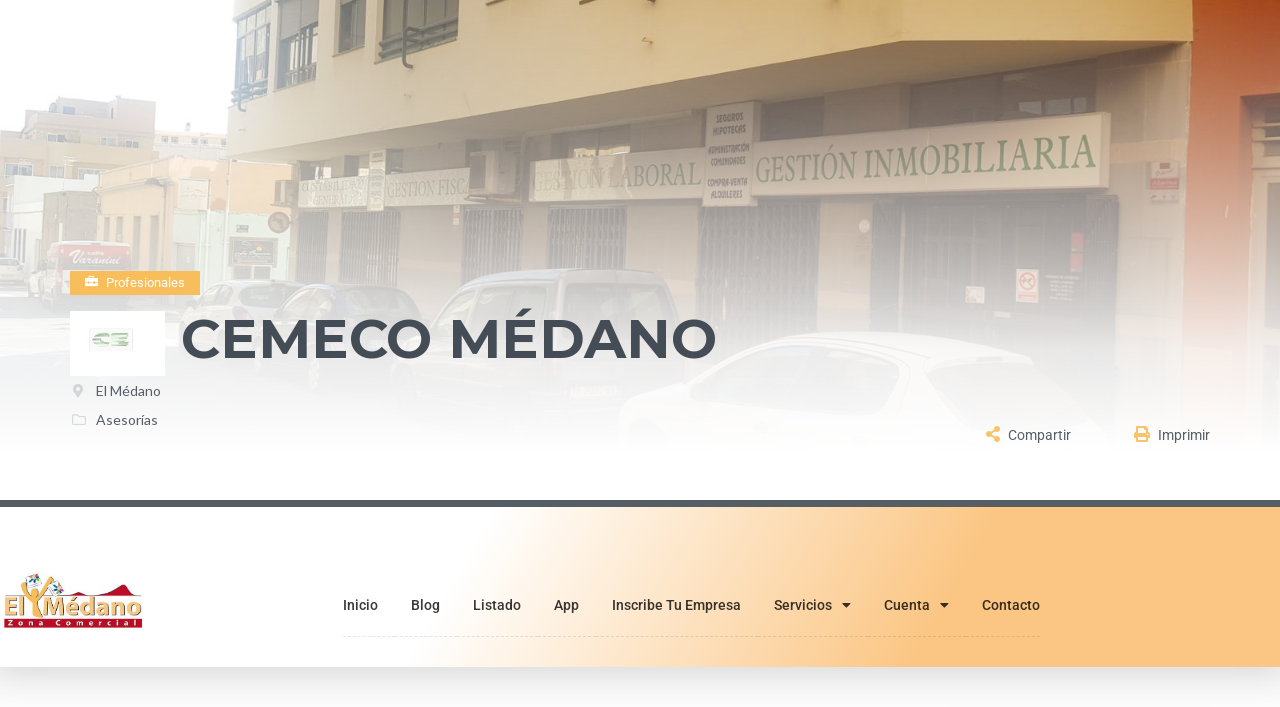

--- FILE ---
content_type: text/html; charset=UTF-8
request_url: https://www.elmedanotenerife.es/profesionales/cemeco-medano/
body_size: 22655
content:
<!DOCTYPE html>
<html lang="es-ES" class="no-js" prefix="og: http://ogp.me/ns#">
<head>
    <meta charset="UTF-8">
    <meta name="viewport" content="width=device-width">
    <link rel="profile" href="http://gmpg.org/xfn/11">
    <link rel="pingback" href="https://www.elmedanotenerife.es/xmlrpc.php">

    
    <meta name='robots' content='index, follow, max-image-preview:large, max-snippet:-1, max-video-preview:-1' />
<meta property="og:title" content="Cemeco Médano" /><meta property="og:image" content="https://www.elmedanotenerife.es/wp-content/uploads/2019/10/20191024_154518-300x146.jpg" />
	<!-- This site is optimized with the Yoast SEO plugin v26.7 - https://yoast.com/wordpress/plugins/seo/ -->
	<title>Cemeco Médano - El Médano Tenerife</title>
	<link rel="canonical" href="https://www.elmedanotenerife.es/profesionales/cemeco-medano/" />
	<meta property="og:locale" content="es_ES" />
	<meta property="og:type" content="article" />
	<meta property="og:title" content="Cemeco Médano - El Médano Tenerife" />
	<meta property="og:description" content="Somos especialistas en contabilidad, laboral y fiscal, así como asesoramiento a todo tipo de empresas. Contamos con más de 20&hellip;" />
	<meta property="og:url" content="https://www.elmedanotenerife.es/profesionales/cemeco-medano/" />
	<meta property="og:site_name" content="El Médano Tenerife" />
	<meta property="article:modified_time" content="2019-11-09T13:56:36+00:00" />
	<meta property="og:image" content="https://www.elmedanotenerife.es/wp-content/uploads/2019/10/20191024_154518.jpg" />
	<meta property="og:image:width" content="1600" />
	<meta property="og:image:height" content="778" />
	<meta property="og:image:type" content="image/jpeg" />
	<meta name="twitter:card" content="summary_large_image" />
	<script type="application/ld+json" class="yoast-schema-graph">{"@context":"https://schema.org","@graph":[{"@type":"WebPage","@id":"https://www.elmedanotenerife.es/profesionales/cemeco-medano/","url":"https://www.elmedanotenerife.es/profesionales/cemeco-medano/","name":"Cemeco Médano - El Médano Tenerife","isPartOf":{"@id":"https://www.elmedanotenerife.es/#website"},"primaryImageOfPage":{"@id":"https://www.elmedanotenerife.es/profesionales/cemeco-medano/#primaryimage"},"image":{"@id":"https://www.elmedanotenerife.es/profesionales/cemeco-medano/#primaryimage"},"thumbnailUrl":"https://www.elmedanotenerife.es/wp-content/uploads/2019/10/20191024_154518.jpg","datePublished":"2019-10-26T20:24:34+00:00","dateModified":"2019-11-09T13:56:36+00:00","breadcrumb":{"@id":"https://www.elmedanotenerife.es/profesionales/cemeco-medano/#breadcrumb"},"inLanguage":"es","potentialAction":[{"@type":"ReadAction","target":["https://www.elmedanotenerife.es/profesionales/cemeco-medano/"]}]},{"@type":"ImageObject","inLanguage":"es","@id":"https://www.elmedanotenerife.es/profesionales/cemeco-medano/#primaryimage","url":"https://www.elmedanotenerife.es/wp-content/uploads/2019/10/20191024_154518.jpg","contentUrl":"https://www.elmedanotenerife.es/wp-content/uploads/2019/10/20191024_154518.jpg","width":1600,"height":778},{"@type":"BreadcrumbList","@id":"https://www.elmedanotenerife.es/profesionales/cemeco-medano/#breadcrumb","itemListElement":[{"@type":"ListItem","position":1,"name":"Portada","item":"https://www.elmedanotenerife.es/"},{"@type":"ListItem","position":2,"name":"Profesionales","item":"https://www.elmedanotenerife.es/profesionales/"},{"@type":"ListItem","position":3,"name":"Cemeco Médano"}]},{"@type":"WebSite","@id":"https://www.elmedanotenerife.es/#website","url":"https://www.elmedanotenerife.es/","name":"El Médano Tenerife","description":"","potentialAction":[{"@type":"SearchAction","target":{"@type":"EntryPoint","urlTemplate":"https://www.elmedanotenerife.es/?s={search_term_string}"},"query-input":{"@type":"PropertyValueSpecification","valueRequired":true,"valueName":"search_term_string"}}],"inLanguage":"es"}]}</script>
	<!-- / Yoast SEO plugin. -->


<link rel='dns-prefetch' href='//widgetlogic.org' />
<link rel='dns-prefetch' href='//player.vimeo.com' />
<link rel='dns-prefetch' href='//maps.googleapis.com' />
<link rel='dns-prefetch' href='//fonts.googleapis.com' />
<link rel='dns-prefetch' href='//use.fontawesome.com' />
<link rel="alternate" type="application/rss+xml" title="El Médano Tenerife &raquo; Feed" href="https://www.elmedanotenerife.es/feed/" />
<link rel="alternate" type="application/rss+xml" title="El Médano Tenerife &raquo; Feed de los comentarios" href="https://www.elmedanotenerife.es/comments/feed/" />
<link rel="alternate" type="application/rss+xml" title="El Médano Tenerife &raquo; Comentario Cemeco Médano del feed" href="https://www.elmedanotenerife.es/profesionales/cemeco-medano/feed/" />
<link rel="alternate" title="oEmbed (JSON)" type="application/json+oembed" href="https://www.elmedanotenerife.es/wp-json/oembed/1.0/embed?url=https%3A%2F%2Fwww.elmedanotenerife.es%2Fprofesionales%2Fcemeco-medano%2F" />
<link rel="alternate" title="oEmbed (XML)" type="text/xml+oembed" href="https://www.elmedanotenerife.es/wp-json/oembed/1.0/embed?url=https%3A%2F%2Fwww.elmedanotenerife.es%2Fprofesionales%2Fcemeco-medano%2F&#038;format=xml" />
<style id='wp-img-auto-sizes-contain-inline-css' type='text/css'>
img:is([sizes=auto i],[sizes^="auto," i]){contain-intrinsic-size:3000px 1500px}
/*# sourceURL=wp-img-auto-sizes-contain-inline-css */
</style>
<link rel='stylesheet' id='bdt-uikit-css' href='https://www.elmedanotenerife.es/wp-content/plugins/bdthemes-element-pack/assets/css/bdt-uikit.css?ver=3.15.1' type='text/css' media='all' />
<link rel='stylesheet' id='ep-helper-css' href='https://www.elmedanotenerife.es/wp-content/plugins/bdthemes-element-pack/assets/css/ep-helper.css?ver=6.12.0' type='text/css' media='all' />
<link rel='stylesheet' id='roboto-css' href='//fonts.googleapis.com/css?family=Roboto%3A300%2C400%2C500%2C700&#038;subset=latin%2Clatin-ext&#038;ver=6.9' type='text/css' media='all' />
<link rel='stylesheet' id='montserrat-css' href='//fonts.googleapis.com/css?family=Montserrat%3A300%2C400%2C500%2C700&#038;subset=latin%2Clatin-ext&#038;ver=6.9' type='text/css' media='all' />
<link rel='stylesheet' id='lato-css' href='//fonts.googleapis.com/css?family=Lato%3A300%2C400%2C500%2C700&#038;subset=latin%2Clatin-ext&#038;ver=6.9' type='text/css' media='all' />
<link rel='stylesheet' id='font-awesome-css' href='https://www.elmedanotenerife.es/wp-content/plugins/elementor/assets/lib/font-awesome/css/font-awesome.min.css?ver=4.7.0' type='text/css' media='all' />
<link rel='stylesheet' id='superlist-font-css' href='https://www.elmedanotenerife.es/wp-content/themes/superlist/assets/libraries/superlist-font/style.css?ver=6.9' type='text/css' media='all' />
<link rel='stylesheet' id='colorbox-css' href='https://www.elmedanotenerife.es/wp-content/themes/superlist/assets/libraries/colorbox/example1/colorbox.css?ver=6.9' type='text/css' media='all' />
<link rel='stylesheet' id='owl-carousel-css' href='https://www.elmedanotenerife.es/wp-content/themes/superlist/assets/libraries/owl.carousel/owl.carousel.css?ver=6.9' type='text/css' media='all' />
<link rel='stylesheet' id='bootstrap-select-css' href='https://www.elmedanotenerife.es/wp-content/themes/superlist/assets/libraries/bootstrap-select/bootstrap-select.min.css?ver=6.9' type='text/css' media='all' />
<link rel='stylesheet' id='superlist-css' href='https://www.elmedanotenerife.es/wp-content/themes/superlist/assets/css/superlist-blue-gray.css?ver=20180828' type='text/css' media='all' />
<link rel='stylesheet' id='style-css' href='https://www.elmedanotenerife.es/wp-content/themes/superlist/style.css?ver=6.9' type='text/css' media='all' />
<style id='wp-emoji-styles-inline-css' type='text/css'>

	img.wp-smiley, img.emoji {
		display: inline !important;
		border: none !important;
		box-shadow: none !important;
		height: 1em !important;
		width: 1em !important;
		margin: 0 0.07em !important;
		vertical-align: -0.1em !important;
		background: none !important;
		padding: 0 !important;
	}
/*# sourceURL=wp-emoji-styles-inline-css */
</style>
<link rel='stylesheet' id='wp-block-library-css' href='https://www.elmedanotenerife.es/wp-includes/css/dist/block-library/style.min.css?ver=6.9' type='text/css' media='all' />
<style id='classic-theme-styles-inline-css' type='text/css'>
/*! This file is auto-generated */
.wp-block-button__link{color:#fff;background-color:#32373c;border-radius:9999px;box-shadow:none;text-decoration:none;padding:calc(.667em + 2px) calc(1.333em + 2px);font-size:1.125em}.wp-block-file__button{background:#32373c;color:#fff;text-decoration:none}
/*# sourceURL=/wp-includes/css/classic-themes.min.css */
</style>
<link rel='stylesheet' id='block-widget-css' href='https://www.elmedanotenerife.es/wp-content/plugins/widget-logic/block_widget/css/widget.css?ver=1768282903' type='text/css' media='all' />
<style id='font-awesome-svg-styles-default-inline-css' type='text/css'>
.svg-inline--fa {
  display: inline-block;
  height: 1em;
  overflow: visible;
  vertical-align: -.125em;
}
/*# sourceURL=font-awesome-svg-styles-default-inline-css */
</style>
<link rel='stylesheet' id='font-awesome-svg-styles-css' href='https://www.elmedanotenerife.es/wp-content/uploads/font-awesome/v5.15.2/css/svg-with-js.css' type='text/css' media='all' />
<style id='font-awesome-svg-styles-inline-css' type='text/css'>
   .wp-block-font-awesome-icon svg::before,
   .wp-rich-text-font-awesome-icon svg::before {content: unset;}
/*# sourceURL=font-awesome-svg-styles-inline-css */
</style>
<style id='global-styles-inline-css' type='text/css'>
:root{--wp--preset--aspect-ratio--square: 1;--wp--preset--aspect-ratio--4-3: 4/3;--wp--preset--aspect-ratio--3-4: 3/4;--wp--preset--aspect-ratio--3-2: 3/2;--wp--preset--aspect-ratio--2-3: 2/3;--wp--preset--aspect-ratio--16-9: 16/9;--wp--preset--aspect-ratio--9-16: 9/16;--wp--preset--color--black: #000000;--wp--preset--color--cyan-bluish-gray: #abb8c3;--wp--preset--color--white: #ffffff;--wp--preset--color--pale-pink: #f78da7;--wp--preset--color--vivid-red: #cf2e2e;--wp--preset--color--luminous-vivid-orange: #ff6900;--wp--preset--color--luminous-vivid-amber: #fcb900;--wp--preset--color--light-green-cyan: #7bdcb5;--wp--preset--color--vivid-green-cyan: #00d084;--wp--preset--color--pale-cyan-blue: #8ed1fc;--wp--preset--color--vivid-cyan-blue: #0693e3;--wp--preset--color--vivid-purple: #9b51e0;--wp--preset--gradient--vivid-cyan-blue-to-vivid-purple: linear-gradient(135deg,rgb(6,147,227) 0%,rgb(155,81,224) 100%);--wp--preset--gradient--light-green-cyan-to-vivid-green-cyan: linear-gradient(135deg,rgb(122,220,180) 0%,rgb(0,208,130) 100%);--wp--preset--gradient--luminous-vivid-amber-to-luminous-vivid-orange: linear-gradient(135deg,rgb(252,185,0) 0%,rgb(255,105,0) 100%);--wp--preset--gradient--luminous-vivid-orange-to-vivid-red: linear-gradient(135deg,rgb(255,105,0) 0%,rgb(207,46,46) 100%);--wp--preset--gradient--very-light-gray-to-cyan-bluish-gray: linear-gradient(135deg,rgb(238,238,238) 0%,rgb(169,184,195) 100%);--wp--preset--gradient--cool-to-warm-spectrum: linear-gradient(135deg,rgb(74,234,220) 0%,rgb(151,120,209) 20%,rgb(207,42,186) 40%,rgb(238,44,130) 60%,rgb(251,105,98) 80%,rgb(254,248,76) 100%);--wp--preset--gradient--blush-light-purple: linear-gradient(135deg,rgb(255,206,236) 0%,rgb(152,150,240) 100%);--wp--preset--gradient--blush-bordeaux: linear-gradient(135deg,rgb(254,205,165) 0%,rgb(254,45,45) 50%,rgb(107,0,62) 100%);--wp--preset--gradient--luminous-dusk: linear-gradient(135deg,rgb(255,203,112) 0%,rgb(199,81,192) 50%,rgb(65,88,208) 100%);--wp--preset--gradient--pale-ocean: linear-gradient(135deg,rgb(255,245,203) 0%,rgb(182,227,212) 50%,rgb(51,167,181) 100%);--wp--preset--gradient--electric-grass: linear-gradient(135deg,rgb(202,248,128) 0%,rgb(113,206,126) 100%);--wp--preset--gradient--midnight: linear-gradient(135deg,rgb(2,3,129) 0%,rgb(40,116,252) 100%);--wp--preset--font-size--small: 13px;--wp--preset--font-size--medium: 20px;--wp--preset--font-size--large: 36px;--wp--preset--font-size--x-large: 42px;--wp--preset--spacing--20: 0.44rem;--wp--preset--spacing--30: 0.67rem;--wp--preset--spacing--40: 1rem;--wp--preset--spacing--50: 1.5rem;--wp--preset--spacing--60: 2.25rem;--wp--preset--spacing--70: 3.38rem;--wp--preset--spacing--80: 5.06rem;--wp--preset--shadow--natural: 6px 6px 9px rgba(0, 0, 0, 0.2);--wp--preset--shadow--deep: 12px 12px 50px rgba(0, 0, 0, 0.4);--wp--preset--shadow--sharp: 6px 6px 0px rgba(0, 0, 0, 0.2);--wp--preset--shadow--outlined: 6px 6px 0px -3px rgb(255, 255, 255), 6px 6px rgb(0, 0, 0);--wp--preset--shadow--crisp: 6px 6px 0px rgb(0, 0, 0);}:where(.is-layout-flex){gap: 0.5em;}:where(.is-layout-grid){gap: 0.5em;}body .is-layout-flex{display: flex;}.is-layout-flex{flex-wrap: wrap;align-items: center;}.is-layout-flex > :is(*, div){margin: 0;}body .is-layout-grid{display: grid;}.is-layout-grid > :is(*, div){margin: 0;}:where(.wp-block-columns.is-layout-flex){gap: 2em;}:where(.wp-block-columns.is-layout-grid){gap: 2em;}:where(.wp-block-post-template.is-layout-flex){gap: 1.25em;}:where(.wp-block-post-template.is-layout-grid){gap: 1.25em;}.has-black-color{color: var(--wp--preset--color--black) !important;}.has-cyan-bluish-gray-color{color: var(--wp--preset--color--cyan-bluish-gray) !important;}.has-white-color{color: var(--wp--preset--color--white) !important;}.has-pale-pink-color{color: var(--wp--preset--color--pale-pink) !important;}.has-vivid-red-color{color: var(--wp--preset--color--vivid-red) !important;}.has-luminous-vivid-orange-color{color: var(--wp--preset--color--luminous-vivid-orange) !important;}.has-luminous-vivid-amber-color{color: var(--wp--preset--color--luminous-vivid-amber) !important;}.has-light-green-cyan-color{color: var(--wp--preset--color--light-green-cyan) !important;}.has-vivid-green-cyan-color{color: var(--wp--preset--color--vivid-green-cyan) !important;}.has-pale-cyan-blue-color{color: var(--wp--preset--color--pale-cyan-blue) !important;}.has-vivid-cyan-blue-color{color: var(--wp--preset--color--vivid-cyan-blue) !important;}.has-vivid-purple-color{color: var(--wp--preset--color--vivid-purple) !important;}.has-black-background-color{background-color: var(--wp--preset--color--black) !important;}.has-cyan-bluish-gray-background-color{background-color: var(--wp--preset--color--cyan-bluish-gray) !important;}.has-white-background-color{background-color: var(--wp--preset--color--white) !important;}.has-pale-pink-background-color{background-color: var(--wp--preset--color--pale-pink) !important;}.has-vivid-red-background-color{background-color: var(--wp--preset--color--vivid-red) !important;}.has-luminous-vivid-orange-background-color{background-color: var(--wp--preset--color--luminous-vivid-orange) !important;}.has-luminous-vivid-amber-background-color{background-color: var(--wp--preset--color--luminous-vivid-amber) !important;}.has-light-green-cyan-background-color{background-color: var(--wp--preset--color--light-green-cyan) !important;}.has-vivid-green-cyan-background-color{background-color: var(--wp--preset--color--vivid-green-cyan) !important;}.has-pale-cyan-blue-background-color{background-color: var(--wp--preset--color--pale-cyan-blue) !important;}.has-vivid-cyan-blue-background-color{background-color: var(--wp--preset--color--vivid-cyan-blue) !important;}.has-vivid-purple-background-color{background-color: var(--wp--preset--color--vivid-purple) !important;}.has-black-border-color{border-color: var(--wp--preset--color--black) !important;}.has-cyan-bluish-gray-border-color{border-color: var(--wp--preset--color--cyan-bluish-gray) !important;}.has-white-border-color{border-color: var(--wp--preset--color--white) !important;}.has-pale-pink-border-color{border-color: var(--wp--preset--color--pale-pink) !important;}.has-vivid-red-border-color{border-color: var(--wp--preset--color--vivid-red) !important;}.has-luminous-vivid-orange-border-color{border-color: var(--wp--preset--color--luminous-vivid-orange) !important;}.has-luminous-vivid-amber-border-color{border-color: var(--wp--preset--color--luminous-vivid-amber) !important;}.has-light-green-cyan-border-color{border-color: var(--wp--preset--color--light-green-cyan) !important;}.has-vivid-green-cyan-border-color{border-color: var(--wp--preset--color--vivid-green-cyan) !important;}.has-pale-cyan-blue-border-color{border-color: var(--wp--preset--color--pale-cyan-blue) !important;}.has-vivid-cyan-blue-border-color{border-color: var(--wp--preset--color--vivid-cyan-blue) !important;}.has-vivid-purple-border-color{border-color: var(--wp--preset--color--vivid-purple) !important;}.has-vivid-cyan-blue-to-vivid-purple-gradient-background{background: var(--wp--preset--gradient--vivid-cyan-blue-to-vivid-purple) !important;}.has-light-green-cyan-to-vivid-green-cyan-gradient-background{background: var(--wp--preset--gradient--light-green-cyan-to-vivid-green-cyan) !important;}.has-luminous-vivid-amber-to-luminous-vivid-orange-gradient-background{background: var(--wp--preset--gradient--luminous-vivid-amber-to-luminous-vivid-orange) !important;}.has-luminous-vivid-orange-to-vivid-red-gradient-background{background: var(--wp--preset--gradient--luminous-vivid-orange-to-vivid-red) !important;}.has-very-light-gray-to-cyan-bluish-gray-gradient-background{background: var(--wp--preset--gradient--very-light-gray-to-cyan-bluish-gray) !important;}.has-cool-to-warm-spectrum-gradient-background{background: var(--wp--preset--gradient--cool-to-warm-spectrum) !important;}.has-blush-light-purple-gradient-background{background: var(--wp--preset--gradient--blush-light-purple) !important;}.has-blush-bordeaux-gradient-background{background: var(--wp--preset--gradient--blush-bordeaux) !important;}.has-luminous-dusk-gradient-background{background: var(--wp--preset--gradient--luminous-dusk) !important;}.has-pale-ocean-gradient-background{background: var(--wp--preset--gradient--pale-ocean) !important;}.has-electric-grass-gradient-background{background: var(--wp--preset--gradient--electric-grass) !important;}.has-midnight-gradient-background{background: var(--wp--preset--gradient--midnight) !important;}.has-small-font-size{font-size: var(--wp--preset--font-size--small) !important;}.has-medium-font-size{font-size: var(--wp--preset--font-size--medium) !important;}.has-large-font-size{font-size: var(--wp--preset--font-size--large) !important;}.has-x-large-font-size{font-size: var(--wp--preset--font-size--x-large) !important;}
:where(.wp-block-post-template.is-layout-flex){gap: 1.25em;}:where(.wp-block-post-template.is-layout-grid){gap: 1.25em;}
:where(.wp-block-term-template.is-layout-flex){gap: 1.25em;}:where(.wp-block-term-template.is-layout-grid){gap: 1.25em;}
:where(.wp-block-columns.is-layout-flex){gap: 2em;}:where(.wp-block-columns.is-layout-grid){gap: 2em;}
:root :where(.wp-block-pullquote){font-size: 1.5em;line-height: 1.6;}
/*# sourceURL=global-styles-inline-css */
</style>
<link rel='stylesheet' id='cmb-google-maps-css' href='https://www.elmedanotenerife.es/wp-content/plugins/inventor/libraries/cmb_field_map/css/style.css?ver=6.9' type='text/css' media='all' />
<link rel='stylesheet' id='cmb-google-street-view-css' href='https://www.elmedanotenerife.es/wp-content/plugins/inventor/libraries/cmb_field_street_view/css/style.css?ver=6.9' type='text/css' media='all' />
<link rel='stylesheet' id='inventor-poi-css' href='https://www.elmedanotenerife.es/wp-content/plugins/inventor/assets/fonts/inventor-poi/style.css?ver=6.9' type='text/css' media='all' />
<link rel='stylesheet' id='fullcalendar-css' href='https://www.elmedanotenerife.es/wp-content/plugins/inventor/libraries/fullcalendar-3.0.1/fullcalendar.min.css?ver=6.9' type='text/css' media='all' />
<link rel='stylesheet' id='bbp-default-css' href='https://www.elmedanotenerife.es/wp-content/plugins/bbpress/templates/default/css/bbpress.min.css?ver=2.6.14' type='text/css' media='all' />
<link rel='stylesheet' id='contact-form-7-css' href='https://www.elmedanotenerife.es/wp-content/plugins/contact-form-7/includes/css/styles.css?ver=6.1.4' type='text/css' media='all' />
<link rel='stylesheet' id='email-subscribers-css' href='https://www.elmedanotenerife.es/wp-content/plugins/email-subscribers/lite/public/css/email-subscribers-public.css?ver=5.9.14' type='text/css' media='all' />
<link rel='stylesheet' id='inventor-partners-css' href='https://www.elmedanotenerife.es/wp-content/plugins/inventor-partners/assets/style.css?ver=6.9' type='text/css' media='all' />
<link rel='stylesheet' id='simple-weather-css' href='https://www.elmedanotenerife.es/wp-content/plugins/simple-weather/css/simple-weather.css?ver=4.0' type='text/css' media='all' />
<link rel='stylesheet' id='iw-defaults-css' href='https://www.elmedanotenerife.es/wp-content/plugins/widgets-for-siteorigin/inc/../css/defaults.css?ver=1.4.7' type='text/css' media='all' />
<link rel='stylesheet' id='wpml-legacy-horizontal-list-0-css' href='https://www.elmedanotenerife.es/wp-content/plugins/sitepress-multilingual-cms/templates/language-switchers/legacy-list-horizontal/style.min.css?ver=1' type='text/css' media='all' />
<link rel='stylesheet' id='wpml-menu-item-0-css' href='https://www.elmedanotenerife.es/wp-content/plugins/sitepress-multilingual-cms/templates/language-switchers/menu-item/style.min.css?ver=1' type='text/css' media='all' />
<link rel='stylesheet' id='font-awesome-official-css' href='https://use.fontawesome.com/releases/v5.15.2/css/all.css' type='text/css' media='all' integrity="sha384-vSIIfh2YWi9wW0r9iZe7RJPrKwp6bG+s9QZMoITbCckVJqGCCRhc+ccxNcdpHuYu" crossorigin="anonymous" />
<link rel='stylesheet' id='um_modal-css' href='https://www.elmedanotenerife.es/wp-content/plugins/ultimate-member/assets/css/um-modal.min.css?ver=2.11.1' type='text/css' media='all' />
<link rel='stylesheet' id='um_ui-css' href='https://www.elmedanotenerife.es/wp-content/plugins/ultimate-member/assets/libs/jquery-ui/jquery-ui.min.css?ver=1.13.2' type='text/css' media='all' />
<link rel='stylesheet' id='um_tipsy-css' href='https://www.elmedanotenerife.es/wp-content/plugins/ultimate-member/assets/libs/tipsy/tipsy.min.css?ver=1.0.0a' type='text/css' media='all' />
<link rel='stylesheet' id='um_raty-css' href='https://www.elmedanotenerife.es/wp-content/plugins/ultimate-member/assets/libs/raty/um-raty.min.css?ver=2.6.0' type='text/css' media='all' />
<link rel='stylesheet' id='select2-css' href='https://www.elmedanotenerife.es/wp-content/plugins/ultimate-member/assets/libs/select2/select2.min.css?ver=4.0.13' type='text/css' media='all' />
<link rel='stylesheet' id='um_fileupload-css' href='https://www.elmedanotenerife.es/wp-content/plugins/ultimate-member/assets/css/um-fileupload.min.css?ver=2.11.1' type='text/css' media='all' />
<link rel='stylesheet' id='um_confirm-css' href='https://www.elmedanotenerife.es/wp-content/plugins/ultimate-member/assets/libs/um-confirm/um-confirm.min.css?ver=1.0' type='text/css' media='all' />
<link rel='stylesheet' id='um_datetime-css' href='https://www.elmedanotenerife.es/wp-content/plugins/ultimate-member/assets/libs/pickadate/default.min.css?ver=3.6.2' type='text/css' media='all' />
<link rel='stylesheet' id='um_datetime_date-css' href='https://www.elmedanotenerife.es/wp-content/plugins/ultimate-member/assets/libs/pickadate/default.date.min.css?ver=3.6.2' type='text/css' media='all' />
<link rel='stylesheet' id='um_datetime_time-css' href='https://www.elmedanotenerife.es/wp-content/plugins/ultimate-member/assets/libs/pickadate/default.time.min.css?ver=3.6.2' type='text/css' media='all' />
<link rel='stylesheet' id='um_fonticons_ii-css' href='https://www.elmedanotenerife.es/wp-content/plugins/ultimate-member/assets/libs/legacy/fonticons/fonticons-ii.min.css?ver=2.11.1' type='text/css' media='all' />
<link rel='stylesheet' id='um_fonticons_fa-css' href='https://www.elmedanotenerife.es/wp-content/plugins/ultimate-member/assets/libs/legacy/fonticons/fonticons-fa.min.css?ver=2.11.1' type='text/css' media='all' />
<link rel='stylesheet' id='um_fontawesome-css' href='https://www.elmedanotenerife.es/wp-content/plugins/ultimate-member/assets/css/um-fontawesome.min.css?ver=6.5.2' type='text/css' media='all' />
<link rel='stylesheet' id='um_common-css' href='https://www.elmedanotenerife.es/wp-content/plugins/ultimate-member/assets/css/common.min.css?ver=2.11.1' type='text/css' media='all' />
<link rel='stylesheet' id='um_responsive-css' href='https://www.elmedanotenerife.es/wp-content/plugins/ultimate-member/assets/css/um-responsive.min.css?ver=2.11.1' type='text/css' media='all' />
<link rel='stylesheet' id='um_styles-css' href='https://www.elmedanotenerife.es/wp-content/plugins/ultimate-member/assets/css/um-styles.min.css?ver=2.11.1' type='text/css' media='all' />
<link rel='stylesheet' id='um_crop-css' href='https://www.elmedanotenerife.es/wp-content/plugins/ultimate-member/assets/libs/cropper/cropper.min.css?ver=1.6.1' type='text/css' media='all' />
<link rel='stylesheet' id='um_profile-css' href='https://www.elmedanotenerife.es/wp-content/plugins/ultimate-member/assets/css/um-profile.min.css?ver=2.11.1' type='text/css' media='all' />
<link rel='stylesheet' id='um_account-css' href='https://www.elmedanotenerife.es/wp-content/plugins/ultimate-member/assets/css/um-account.min.css?ver=2.11.1' type='text/css' media='all' />
<link rel='stylesheet' id='um_misc-css' href='https://www.elmedanotenerife.es/wp-content/plugins/ultimate-member/assets/css/um-misc.min.css?ver=2.11.1' type='text/css' media='all' />
<link rel='stylesheet' id='um_default_css-css' href='https://www.elmedanotenerife.es/wp-content/plugins/ultimate-member/assets/css/um-old-default.min.css?ver=2.11.1' type='text/css' media='all' />
<link rel='stylesheet' id='font-awesome-official-v4shim-css' href='https://use.fontawesome.com/releases/v5.15.2/css/v4-shims.css' type='text/css' media='all' integrity="sha384-1CjXmylX8++C7CVZORGA9EwcbYDfZV2D4Kl1pTm3hp2I/usHDafIrgBJNuRTDQ4f" crossorigin="anonymous" />
<style id='font-awesome-official-v4shim-inline-css' type='text/css'>
@font-face {
font-family: "FontAwesome";
font-display: block;
src: url("https://use.fontawesome.com/releases/v5.15.2/webfonts/fa-brands-400.eot"),
		url("https://use.fontawesome.com/releases/v5.15.2/webfonts/fa-brands-400.eot?#iefix") format("embedded-opentype"),
		url("https://use.fontawesome.com/releases/v5.15.2/webfonts/fa-brands-400.woff2") format("woff2"),
		url("https://use.fontawesome.com/releases/v5.15.2/webfonts/fa-brands-400.woff") format("woff"),
		url("https://use.fontawesome.com/releases/v5.15.2/webfonts/fa-brands-400.ttf") format("truetype"),
		url("https://use.fontawesome.com/releases/v5.15.2/webfonts/fa-brands-400.svg#fontawesome") format("svg");
}

@font-face {
font-family: "FontAwesome";
font-display: block;
src: url("https://use.fontawesome.com/releases/v5.15.2/webfonts/fa-solid-900.eot"),
		url("https://use.fontawesome.com/releases/v5.15.2/webfonts/fa-solid-900.eot?#iefix") format("embedded-opentype"),
		url("https://use.fontawesome.com/releases/v5.15.2/webfonts/fa-solid-900.woff2") format("woff2"),
		url("https://use.fontawesome.com/releases/v5.15.2/webfonts/fa-solid-900.woff") format("woff"),
		url("https://use.fontawesome.com/releases/v5.15.2/webfonts/fa-solid-900.ttf") format("truetype"),
		url("https://use.fontawesome.com/releases/v5.15.2/webfonts/fa-solid-900.svg#fontawesome") format("svg");
}

@font-face {
font-family: "FontAwesome";
font-display: block;
src: url("https://use.fontawesome.com/releases/v5.15.2/webfonts/fa-regular-400.eot"),
		url("https://use.fontawesome.com/releases/v5.15.2/webfonts/fa-regular-400.eot?#iefix") format("embedded-opentype"),
		url("https://use.fontawesome.com/releases/v5.15.2/webfonts/fa-regular-400.woff2") format("woff2"),
		url("https://use.fontawesome.com/releases/v5.15.2/webfonts/fa-regular-400.woff") format("woff"),
		url("https://use.fontawesome.com/releases/v5.15.2/webfonts/fa-regular-400.ttf") format("truetype"),
		url("https://use.fontawesome.com/releases/v5.15.2/webfonts/fa-regular-400.svg#fontawesome") format("svg");
unicode-range: U+F004-F005,U+F007,U+F017,U+F022,U+F024,U+F02E,U+F03E,U+F044,U+F057-F059,U+F06E,U+F070,U+F075,U+F07B-F07C,U+F080,U+F086,U+F089,U+F094,U+F09D,U+F0A0,U+F0A4-F0A7,U+F0C5,U+F0C7-F0C8,U+F0E0,U+F0EB,U+F0F3,U+F0F8,U+F0FE,U+F111,U+F118-F11A,U+F11C,U+F133,U+F144,U+F146,U+F14A,U+F14D-F14E,U+F150-F152,U+F15B-F15C,U+F164-F165,U+F185-F186,U+F191-F192,U+F1AD,U+F1C1-F1C9,U+F1CD,U+F1D8,U+F1E3,U+F1EA,U+F1F6,U+F1F9,U+F20A,U+F247-F249,U+F24D,U+F254-F25B,U+F25D,U+F267,U+F271-F274,U+F279,U+F28B,U+F28D,U+F2B5-F2B6,U+F2B9,U+F2BB,U+F2BD,U+F2C1-F2C2,U+F2D0,U+F2D2,U+F2DC,U+F2ED,U+F328,U+F358-F35B,U+F3A5,U+F3D1,U+F410,U+F4AD;
}
/*# sourceURL=font-awesome-official-v4shim-inline-css */
</style>
<script type="text/javascript" src="https://www.elmedanotenerife.es/wp-includes/js/jquery/jquery.min.js?ver=3.7.1" id="jquery-core-js"></script>
<script type="text/javascript" src="https://www.elmedanotenerife.es/wp-includes/js/jquery/jquery-migrate.min.js?ver=3.4.1" id="jquery-migrate-js"></script>
<script type="text/javascript" src="https://www.elmedanotenerife.es/wp-content/themes/superlist/assets/libraries/bootstrap-select/bootstrap-select.min.js?ver=6.9" id="bootstrap-select-js"></script>
<script type="text/javascript" src="https://www.elmedanotenerife.es/wp-content/themes/superlist/assets/libraries/bootstrap-sass/javascripts/bootstrap/dropdown.js?ver=6.9" id="bootstrap-dropdown-js"></script>
<script type="text/javascript" src="https://www.elmedanotenerife.es/wp-content/themes/superlist/assets/libraries/bootstrap-sass/javascripts/bootstrap/collapse.js?ver=6.9" id="bootstrap-collapse-js"></script>
<script type="text/javascript" src="https://www.elmedanotenerife.es/wp-content/themes/superlist/assets/libraries/bootstrap-sass/javascripts/bootstrap/tooltip.js?ver=6.9" id="bootstrap-tooltip-js"></script>
<script type="text/javascript" src="https://www.elmedanotenerife.es/wp-content/themes/superlist/assets/libraries/bootstrap-sass/javascripts/bootstrap/alert.js?ver=6.9" id="bootstrap-alert-js"></script>
<script type="text/javascript" src="https://www.elmedanotenerife.es/wp-content/themes/superlist/assets/libraries/bootstrap-sass/javascripts/bootstrap/affix.js?ver=6.9" id="bootstrap-affix-js"></script>
<script type="text/javascript" src="https://www.elmedanotenerife.es/wp-content/themes/superlist/assets/libraries/bootstrap-sass/javascripts/bootstrap/tab.js?ver=6.9" id="bootstrap-tab-js"></script>
<script type="text/javascript" src="https://www.elmedanotenerife.es/wp-content/themes/superlist/assets/libraries/bootstrap-sass/javascripts/bootstrap/transition.js?ver=6.9" id="bootstrap-transition-js"></script>
<script type="text/javascript" src="https://www.elmedanotenerife.es/wp-content/themes/superlist/assets/libraries/bootstrap-sass/javascripts/bootstrap/scrollspy.js?ver=6.9" id="bootstrap-scrollspy-js"></script>
<script type="text/javascript" src="https://www.elmedanotenerife.es/wp-content/themes/superlist/assets/libraries/colorbox/jquery.colorbox-min.js?ver=6.9" id="colorbox-js"></script>
<script type="text/javascript" src="https://www.elmedanotenerife.es/wp-content/themes/superlist/assets/libraries/scrollto/jquery.scrollTo.min.js?ver=6.9" id="scrollto-js"></script>
<script type="text/javascript" src="https://player.vimeo.com/api/player.js?ver=6.9" id="vimeo-player-js"></script>
<script type="text/javascript" src="https://www.elmedanotenerife.es/wp-content/themes/superlist/assets/js/video-providers/youtube.js?ver=6.9" id="video-provider-youtube-js"></script>
<script type="text/javascript" src="https://www.elmedanotenerife.es/wp-content/themes/superlist/assets/js/superlist.js?ver=20170427" id="superlist-js"></script>
<script type="text/javascript" src="https://www.elmedanotenerife.es/wp-includes/js/tinymce/tinymce.min.js?ver=49110-20250317" id="wp-tinymce-root-js"></script>
<script type="text/javascript" src="https://www.elmedanotenerife.es/wp-includes/js/tinymce/plugins/compat3x/plugin.min.js?ver=49110-20250317" id="wp-tinymce-js"></script>
<script type="text/javascript" src="https://www.elmedanotenerife.es/wp-content/plugins/inventor/libraries/cmb_field_map/js/script.js?ver=6.9" id="cmb-google-maps-js"></script>
<script type="text/javascript" src="https://www.elmedanotenerife.es/wp-content/plugins/inventor/libraries/cmb_field_street_view/js/script.js?ver=6.9" id="cmb-google-street-view-js"></script>
<script type="text/javascript" src="https://www.elmedanotenerife.es/wp-content/plugins/inventor/libraries/js.cookie.js?ver=6.9" id="js-cookie-js"></script>
<script type="text/javascript" src="https://www.elmedanotenerife.es/wp-content/plugins/inventor/libraries/jquery.chained.remote.custom.min.js?ver=6.9" id="jquery-chained-remote-js"></script>
<script type="text/javascript" src="//maps.googleapis.com/maps/api/js?v=3.35&amp;key=AIzaSyAokMOjsha6XbA79Zse0FvJ7Oof3iJqu9w&amp;libraries=weather%2Cgeometry%2Cvisualization%2Cplaces%2Cdrawing&amp;ver=6.9" id="google-maps-js"></script>
<script type="text/javascript" src="https://www.elmedanotenerife.es/wp-content/plugins/ultimate-member/assets/js/um-gdpr.min.js?ver=2.11.1" id="um-gdpr-js"></script>
<link rel="https://api.w.org/" href="https://www.elmedanotenerife.es/wp-json/" /><link rel="alternate" title="JSON" type="application/json" href="https://www.elmedanotenerife.es/wp-json/wp/v2/profesionales/8940" /><link rel="EditURI" type="application/rsd+xml" title="RSD" href="https://www.elmedanotenerife.es/xmlrpc.php?rsd" />
<meta name="generator" content="WordPress 6.9" />
<link rel='shortlink' href='https://www.elmedanotenerife.es/?p=8940' />
<meta name="generator" content="WPML ver:4.8.6 stt:1,3,27,45,2;" />
<style type="text/css" id="simple-css-output">.widget-inner.background-white.widget-border-top.widget-pt.widget-pb { DISPLAY: NONE;}#respond { display: none;}.listing-report-btn { color: #bd0c28; font-size: 18px;}.listing-detail-menu.affix { display: none;}.header-wrapper.affix-top { display: none;}.header.header-regular { display: none;}h2.widgettitle { DISPLAY: NONE;}.listing-author { display: none;}.user-small { display: none;}.alert-primary.alert.alert-dismissible.alert-danger { DISPLAY: NONE;}.gmnoprint { display: none !important;}.header-logo{ padding: 0 !important; width: auto !important; height: 120px !important; /*modificar para cambiar el tamaño del logo*/ padding-top: 5px !important;}.header-logo img{ max-width: none !important; max-height: none !important; width: auto !important; height: 100% !important;}/* --Menu al hacer scroll */@media (min-width: 768px) .header-logo{ width: auto !important; height: 180px !important;}/* --Alto del menú por si necesitas ajustarlo */.header-wrapper{ height: 140px !important; /* Modificar para el alto del menu */}div#mec_search_form_850 { display: none;}div#mec_search_form_8537 { display: none;}.mec-event-export-module.mec-frontbox { display: none;}.so-widget-sow-button-flat-5fcd0fe71768 .ow-button-base a { -ms-box-sizing: border-box; -moz-box-sizing: border-box; -webkit-box-sizing: border-box; box-sizing: border-box; width: 130px; max-width: 100%; font-size: 15px; padding: 20px; background: #dd0808; color: #ffffff !important; border: 1px solid #dd0808; border-width: 1px 0; -webkit-border-radius: 0em; -moz-border-radius: 0em; border-radius: 0em; text-shadow: 0 1px 0 rgba(0, 0, 0, 0.05);}.so-widget-sow-image-default-17bc2272b535 .sow-image-container .so-widget-image { padding-top: 35px; display: block; max-width: 100%; height: auto;}.ow-button-base.ow-button-align-center { padding-top: 20px; padding-bottom: 20px;}.action-bar-title { DISPLAY: NONE;}/*-- Color general del texto --*/.footer-top a, .footer-area .widget.widget_nav_menu ul li a, .footer-area dl dt, .footer-area dl dd, .footer .widget .textwidget, .footer .widget .textwidget a{ color: #a62525 !important;}/*-- Color del hover --*/.footer-top a:hover, .footer-area .widget.widget_nav_menu ul li a:hover, .footer .widget .textwidget a:hover{ color: black !important;}.footer-area { background: white;}.col-sm-3 { padding: 20px; padding-left: 60px;}img.image.wp-image-9671.attachment-full.size-full { padding-top: 9px;}.footer .widget .textwidget{ color: white !important;}.footer-bottom { background-color: #a62525; color: #fff; font-size: 13px; padding: 25px 0; text-align: center;}iw-so-social-icons.iw-text-center { padding-top: 10px;}div#fblbx { margin-left: 350px; margin-top: 50px;}img.so-widget-image { margin-top: 30px;}.missing-package-permission { display: none;}#menu-dashboard-menu { display: none;}.package-info-wrapper { display: none;}.listing-system-row-submission-actions { display: none;}.widget-inner.widget-border-bottom.widget-pt.widget-pb { margin-top: 60px;}.widget.widget_filter button[type=submit] { margin-bottom: 0; visibility: hidden;}.widget.widget_filter button[type=submit]:after { content:'Filtrar'; visibility: visible; display: block; position: absolute; background-color: #f8be5b; padding-top: 17px; padding-bottom: 30px;}div#ink-image-2 { margin-top: 45px;}.main-inner { background-image: linear-gradient(to bottom, #f2f2f2 0%, #ffffff 50px); background-repeat: repeat-x; filter: progid:DXImageTransform.Microsoft.gradient(startColorstr='#FFF2F2F2', endColorstr='#FFFAFAFA', GradientType=0);}i.fa-instagram, a.fa-instagram { background-color: #f8be5b !important; color: #fff;}i.fa-instagram:hover, a.fa-instagram:hover { background-color: #f8be5b !important; color: #fff;}.um input[type="submit"].um-button, .um input[type="submit"].um-button:focus, .um a.um-button, .um a.um-button.um-disabled:hover, .um a.um-button.um-disabled:focus, .um a.um-button.um-disabled:active { background: #f8be5b;}a.listing-create { display: none;}a.btn.btn-info { display: none;}a.header-action-inner, button.button, .map-switch{ background-color: #f8be5b !important;}a.header-action-inner:hover, button.button:hover, .map-switch:hover{ background-color: #f8be5b !important;}ul.currency-switch { display: none;}input.button:hover{ background-color: #fbc684 !important;}.header-wrapper { background-color: #fbc684;}.header-sticky .header-wrapper.affix { border-top: solid 2px #f8be5b;}ul#menu-main-menu li a:hover{ color: white !important;}.header-navigation .nav > li.current-menu-item:after, .header-navigation .footer-top .widget.widget_nav_menu ul > li.current-menu-item:after, .footer-top .widget.widget_nav_menu .header-navigation ul > li.current-menu-item:after, .header-navigation .footer-bottom .widget.widget_nav_menu ul > li.current-menu-item:after, .footer-bottom .widget.widget_nav_menu .header-navigation ul > li.current-menu-item:after { background-color: #373131;}.submission-choose-type ul li a:hover { background-color: #f8be5b; color: #fff;}input.button { background-color: #f8be5b;}.submission-step-title h1:before { background-color: #f8be5b;}.submission-form .submit-group .input-group-addon { background-color: #f8be5b; border: 0;}a{ color: #f8be5b;}a:hover{ color: #f8be5b;}.detail-banner .detail-label { background-color: #f8be5b;}.fa-share-alt:before { color:#f8be5b;}.fa.fa-exchange:before { color:#f8be5b;}.fa.fa-heart-o:before { color:#f8be5b;}.fa-print:before { color:#f8be5b;}.fa-eye:before { color:#f8be5b;}.um-faicon-user:before { color:#f8be5b;}.fa-star:before { color:#f8be5b;}.um-field-error { background: #f8be5b;}.um-faicon-caret-up:before { color: #f8be5b;}input[type=submit]:hover { background-color: #fbc684 !important;}.mec-wrap.colorskin-custom .mec-totalcal-box .mec-totalcal-view span:hover, .mec-wrap.colorskin-custom .mec-calendar.mec-event-calendar-classic .mec-selected-day, .mec-wrap.colorskin-custom .mec-color, .mec-wrap.colorskin-custom .mec-event-sharing-wrap .mec-event-sharing > li:hover a, .mec-wrap.colorskin-custom .mec-color-hover:hover, .mec-wrap.colorskin-custom .mec-color-before *:before, .mec-wrap.colorskin-custom .mec-widget .mec-event-grid-classic.owl-carousel .owl-nav i, .mec-wrap.colorskin-custom .mec-event-list-classic a.magicmore:hover, .mec-wrap.colorskin-custom .mec-event-grid-simple:hover .mec-event-title, .mec-wrap.colorskin-custom .mec-single-event .mec-event-meta dd.mec-events-event-categories:before, .mec-wrap.colorskin-custom .mec-single-event-date:before, .mec-wrap.colorskin-custom .mec-single-event-time:before, .mec-wrap.colorskin-custom .mec-events-meta-group.mec-events-meta-group-venue:before, .mec-wrap.colorskin-custom .mec-calendar .mec-calendar-side .mec-previous-month i, .mec-wrap.colorskin-custom .mec-calendar .mec-calendar-side .mec-next-month, .mec-wrap.colorskin-custom .mec-calendar .mec-calendar-side .mec-previous-month:hover, .mec-wrap.colorskin-custom .mec-calendar .mec-calendar-side .mec-next-month:hover, .mec-wrap.colorskin-custom .mec-calendar.mec-event-calendar-classic dt.mec-selected-day:hover, .mec-wrap.colorskin-custom .mec-infowindow-wp h5 a:hover, .colorskin-custom .mec-events-meta-group-countdown .mec-end-counts h3, .mec-calendar .mec-calendar-side .mec-next-month i, .mec-wrap .mec-totalcal-box i, .mec-calendar .mec-event-article .mec-event-title a:hover, .mec-attendees-list-details .mec-attendee-profile-link a:hover, .mec-wrap.colorskin-custom .mec-next-event-details li i, .mec-next-event-details a, .mec-wrap.colorskin-custom .mec-events-masonry-cats a.mec-masonry-cat-selected { color: #fbc684;}span.event-color { display: none;}.um a.um-link { color: #fbc684;}.um .um-tip:hover, .um .um-field-radio.active:not(.um-field-radio-state-disabled) i, .um .um-field-checkbox.active:not(.um-field-radio-state-disabled) i, .um .um-member-name a:hover, .um .um-member-more a:hover, .um .um-member-less a:hover, .um .um-members-pagi a:hover, .um .um-cover-add:hover, .um .um-profile-subnav a.active, .um .um-item-meta a, .um-account-name a:hover, .um-account-nav a.current, .um-account-side li a.current span.um-account-icon, .um-account-side li a.current:hover span.um-account-icon, .um-dropdown li a:hover, i.um-active-color, span.um-active-color { color: #fbc684;}.um a.um-link:hover { color: #fbc684;}.listings-system-legend li.published, .listings-system-legend a.published { background-color: #f8be5b;}.listings-system-legend li.in-review, .listings-system-legend a.in-review { background-color: #fbc684;}.listings-system-legend li.disabled, .listings-system-legend a.disabled { background-color: #fbc684;}.ribbon { background-color: #f8be5b;}:hover .listing-system-row-location:before { color: #fbc684;}</style><meta name="generator" content="Elementor 3.34.1; features: additional_custom_breakpoints; settings: css_print_method-external, google_font-enabled, font_display-auto">
			<style>
				.e-con.e-parent:nth-of-type(n+4):not(.e-lazyloaded):not(.e-no-lazyload),
				.e-con.e-parent:nth-of-type(n+4):not(.e-lazyloaded):not(.e-no-lazyload) * {
					background-image: none !important;
				}
				@media screen and (max-height: 1024px) {
					.e-con.e-parent:nth-of-type(n+3):not(.e-lazyloaded):not(.e-no-lazyload),
					.e-con.e-parent:nth-of-type(n+3):not(.e-lazyloaded):not(.e-no-lazyload) * {
						background-image: none !important;
					}
				}
				@media screen and (max-height: 640px) {
					.e-con.e-parent:nth-of-type(n+2):not(.e-lazyloaded):not(.e-no-lazyload),
					.e-con.e-parent:nth-of-type(n+2):not(.e-lazyloaded):not(.e-no-lazyload) * {
						background-image: none !important;
					}
				}
			</style>
			<link rel="icon" href="https://www.elmedanotenerife.es/wp-content/uploads/2019/11/cropped-logo-zona-comercial-1024-32x32.png" sizes="32x32" />
<link rel="icon" href="https://www.elmedanotenerife.es/wp-content/uploads/2019/11/cropped-logo-zona-comercial-1024-192x192.png" sizes="192x192" />
<link rel="apple-touch-icon" href="https://www.elmedanotenerife.es/wp-content/uploads/2019/11/cropped-logo-zona-comercial-1024-180x180.png" />
<meta name="msapplication-TileImage" content="https://www.elmedanotenerife.es/wp-content/uploads/2019/11/cropped-logo-zona-comercial-1024-270x270.png" />
		<style type="text/css" id="wp-custom-css">
			

/** Start Envato Elements CSS: Blocks (144-3-3a7d335f39a8579c20cdf02f8d462582) **/

.envato-block__preview{overflow: visible;}

/* Envato Kit 141 Custom Styles - Applied to the element under Advanced */

.elementor-headline-animation-type-drop-in .elementor-headline-dynamic-wrapper{
	text-align: center;
}
.envato-kit-141-top-0 h1,
.envato-kit-141-top-0 h2,
.envato-kit-141-top-0 h3,
.envato-kit-141-top-0 h4,
.envato-kit-141-top-0 h5,
.envato-kit-141-top-0 h6,
.envato-kit-141-top-0 p {
	margin-top: 0;
}

.envato-kit-141-newsletter-inline .elementor-field-textual.elementor-size-md {
	padding-left: 1.5rem;
	padding-right: 1.5rem;
}

.envato-kit-141-bottom-0 p {
	margin-bottom: 0;
}

.envato-kit-141-bottom-8 .elementor-price-list .elementor-price-list-item .elementor-price-list-header {
	margin-bottom: .5rem;
}

.envato-kit-141.elementor-widget-testimonial-carousel.elementor-pagination-type-bullets .swiper-container {
	padding-bottom: 52px;
}

.envato-kit-141-display-inline {
	display: inline-block;
}

.envato-kit-141 .elementor-slick-slider ul.slick-dots {
	bottom: -40px;
}

/** End Envato Elements CSS: Blocks (144-3-3a7d335f39a8579c20cdf02f8d462582) **/



/** Start Envato Elements CSS: Blocks (69-3-4f8cfb8a1a68ec007f2be7a02bdeadd9) **/

.envato-kit-66-menu .e--pointer-framed .elementor-item:before{
	border-radius:1px;
}

.envato-kit-66-subscription-form .elementor-form-fields-wrapper{
	position:relative;
}

.envato-kit-66-subscription-form .elementor-form-fields-wrapper .elementor-field-type-submit{
	position:static;
}

.envato-kit-66-subscription-form .elementor-form-fields-wrapper .elementor-field-type-submit button{
	position: absolute;
    top: 50%;
    right: 6px;
    transform: translate(0, -50%);
		-moz-transform: translate(0, -50%);
		-webmit-transform: translate(0, -50%);
}

.envato-kit-66-testi-slider .elementor-testimonial__footer{
	margin-top: -60px !important;
	z-index: 99;
  position: relative;
}

.envato-kit-66-featured-slider .elementor-slides .slick-prev{
	width:50px;
	height:50px;
	background-color:#ffffff !important;
	transform:rotate(45deg);
	-moz-transform:rotate(45deg);
	-webkit-transform:rotate(45deg);
	left:-25px !important;
	-webkit-box-shadow: 0px 1px 2px 1px rgba(0,0,0,0.32);
	-moz-box-shadow: 0px 1px 2px 1px rgba(0,0,0,0.32);
	box-shadow: 0px 1px 2px 1px rgba(0,0,0,0.32);
}

.envato-kit-66-featured-slider .elementor-slides .slick-prev:before{
	display:block;
	margin-top:0px;
	margin-left:0px;
	transform:rotate(-45deg);
	-moz-transform:rotate(-45deg);
	-webkit-transform:rotate(-45deg);
}

.envato-kit-66-featured-slider .elementor-slides .slick-next{
	width:50px;
	height:50px;
	background-color:#ffffff !important;
	transform:rotate(45deg);
	-moz-transform:rotate(45deg);
	-webkit-transform:rotate(45deg);
	right:-25px !important;
	-webkit-box-shadow: 0px 1px 2px 1px rgba(0,0,0,0.32);
	-moz-box-shadow: 0px 1px 2px 1px rgba(0,0,0,0.32);
	box-shadow: 0px 1px 2px 1px rgba(0,0,0,0.32);
}

.envato-kit-66-featured-slider .elementor-slides .slick-next:before{
	display:block;
	margin-top:-5px;
	margin-right:-5px;
	transform:rotate(-45deg);
	-moz-transform:rotate(-45deg);
	-webkit-transform:rotate(-45deg);
}

.envato-kit-66-orangetext{
	color:#f4511e;
}

.envato-kit-66-countdown .elementor-countdown-label{
	display:inline-block !important;
	border:2px solid rgba(255,255,255,0.2);
	padding:9px 20px;
}

/** End Envato Elements CSS: Blocks (69-3-4f8cfb8a1a68ec007f2be7a02bdeadd9) **/



/** Start Envato Elements CSS: Blocks (33-3-f2d4515681d0cdeb2a000d0405e47669) **/

.envato-kit-30-phone-overlay {
	position: absolute !important;
	display: block !important;
	top: 0%;
	left: 0%;
	right: 0%;
	margin: auto;
	z-index: 1;
}
.envato-kit-30-div-rotate{
	transform: rotate(90deg);
}

/** End Envato Elements CSS: Blocks (33-3-f2d4515681d0cdeb2a000d0405e47669) **/

		</style>
		</head>

<body class="wp-singular profesionales-template-default single single-profesionales postid-8940 wp-theme-superlist header-sticky layout-wide submenu-dark header-empty-topbar elementor-default elementor-kit-12698">

    

<div class="page-wrapper">
        <header class="header header-regular">
    
    <div class="header-wrapper affix-top">
        <div class="container">
            <div class="header-inner">
                <div class="header-logo">
    <a href="https://www.elmedanotenerife.es/" rel="home">
                    <img src="https://www.elmedanotenerife.es/wp-content/uploads/2019/10/logo_medano.jpg" alt="El Médano Tenerife">
        
                    <strong>El Médano Tenerife</strong>
            <span></span>
            </a>
</div><!-- /.header-logo -->
                <div class="header-navigation-wrapper">
                    
                        <div class="header-navigation"><ul id="menu-main-menu" class="header-nav-primary nav nav-pills collapse navbar-collapse"><li id="menu-item-6977" class="menu-item menu-item-type-custom menu-item-object-custom menu-item-home menu-item-6977"><a href="https://www.elmedanotenerife.es/">Inicio</a></li>
<li id="menu-item-12665" class="menu-item menu-item-type-post_type menu-item-object-page menu-item-12665"><a href="https://www.elmedanotenerife.es/blog/">Blog</a></li>
<li id="menu-item-6985" class="menu-item menu-item-type-custom menu-item-object-custom menu-item-6985"><a href="https://www.elmedanotenerife.es/anuncios/">Listado</a></li>
<li id="menu-item-8526" class="menu-item menu-item-type-custom menu-item-object-custom menu-item-8526"><a href="https://www.elmedanotenerife.es/app">App</a></li>
<li id="menu-item-8675" class="menu-item menu-item-type-custom menu-item-object-custom menu-item-8675"><a href="https://www.elmedanotenerife.es/inscripcion">Inscribe tu empresa</a></li>
<li id="menu-item-11147" class="menu-item menu-item-type-custom menu-item-object-custom menu-item-has-children has-children menu-item-11147"><a href="#">Servicios</a>
<ul class="sub-menu">
	<li id="menu-item-11206" class="menu-item menu-item-type-post_type menu-item-object-page menu-item-11206"><a href="https://www.elmedanotenerife.es/prevision-del-tiempo/">El tiempo</a></li>
	<li id="menu-item-11104" class="menu-item menu-item-type-post_type menu-item-object-page menu-item-11104"><a href="https://www.elmedanotenerife.es/farmacias-de-guardia/">Farmacias de guardia</a></li>
	<li id="menu-item-11587" class="menu-item menu-item-type-post_type menu-item-object-page menu-item-11587"><a href="https://www.elmedanotenerife.es/senderismo/">Senderismo</a></li>
	<li id="menu-item-13438" class="menu-item menu-item-type-custom menu-item-object-custom menu-item-13438"><a href="https://aedlgranadilla.e-oer.com/candidato/">Bolsa de Empleo</a></li>
</ul>
</li>
<li id="menu-item-10107" class="menu-item menu-item-type-custom menu-item-object-custom menu-item-has-children has-children menu-item-10107"><a href="#">Cuenta</a>
<ul class="sub-menu">
	<li id="menu-item-10100" class="menu-item menu-item-type-post_type menu-item-object-page menu-item-10100"><a href="https://www.elmedanotenerife.es/login-2/">Iniciar sesión</a></li>
	<li id="menu-item-10099" class="menu-item menu-item-type-post_type menu-item-object-page menu-item-10099"><a href="https://www.elmedanotenerife.es/register-2/">Registro</a></li>
	<li id="menu-item-13100" class="menu-item menu-item-type-post_type menu-item-object-page menu-item-13100"><a href="https://www.elmedanotenerife.es/ayuda-como-incluir-su-negocio-a-nuestro-directorio/">Ayuda</a></li>
</ul>
</li>
<li id="menu-item-8256" class="menu-item menu-item-type-post_type menu-item-object-page menu-item-8256"><a href="https://www.elmedanotenerife.es/contacto/">Contacto</a></li>
</ul></div>
                    <div id="text-8" class="widget widget_text">			<div class="textwidget">    <ul class="currency-switch">
                                    <li class="active">
                    <a href="?currency_code=EUR">
                        <span class="currency-symbol">€</span>
                        <span class="currency-code">EUR</span>
                    </a>
                </li>
                                                <li class="active">
                    <a href="?currency_code=EUR">
                        <span class="currency-symbol">€</span>
                        <span class="currency-code">EUR</span>
                    </a>
                </li>
                                                <li class="">
                    <a href="?currency_code=GBP">
                        <span class="currency-symbol">£</span>
                        <span class="currency-code">GBP</span>
                    </a>
                </li>
                        </ul>
</div>
		</div>
                        <div class="header-action">
        <a href="" class="header-action-inner" title="Add Listing" data-toggle="tooltip" data-placement="left">
            <span>
                Add Listing            </span>
        </a><!-- /.header-action-inner -->
    </div><!-- /.header-action -->

                    <button class="navbar-toggle collapsed" type="button" data-toggle="collapse" data-target=".header-nav-primary">
    <span class="sr-only">Navegación de palanca</span>
    <span class="icon-bar"></span>
    <span class="icon-bar"></span>
    <span class="icon-bar"></span>
</button>                </div><!-- /.header-navigation-wrapper -->
            </div><!-- /.header-inner -->
        </div><!-- /.container -->

            <div class="header-post-types">
        <div class="container">
                                    
                            <ul>
                                            <li>
                            <a href="?type=alojamientos">
                                Alojamientos                            </a>
                        </li>
                                            <li>
                            <a href="?type=comercios">
                                Comercios                            </a>
                        </li>
                                            <li>
                            <a href="?type=deportes">
                                Ocio y deportes                            </a>
                        </li>
                                            <li>
                            <a href="?type=formacion">
                                Formación                            </a>
                        </li>
                                            <li>
                            <a href="?type=profesionales">
                                Profesionales                            </a>
                        </li>
                                            <li>
                            <a href="?type=restauracion">
                                Restauración                            </a>
                        </li>
                                            <li>
                            <a href="?type=servicios-publicos">
                                Servicios públicos                            </a>
                        </li>
                                            <li>
                            <a href="?type=turismo">
                                Turismo                            </a>
                        </li>
                                    </ul>
                    </div><!-- /.container -->
    </div><!-- /.header-post-types -->
    </div><!-- /.header-wrapper -->
</header><!-- /.header -->
                                

        
<div class="detail-banner" data-background-image="https://www.elmedanotenerife.es/wp-content/uploads/2019/10/20191024_154518.jpg">
    <div class="container">
    <div class="detail-banner-wrapper">
        <div class="detail-banner-info"><div class="detail-label"><i class="inventor-poi inventor-poi-bookcase"></i>Profesionales</div></div>
        <h1 class="detail-title">
            <img src="https://www.elmedanotenerife.es/wp-content/uploads/2019/10/cemeco-1.jpg" class="listing-title-logo" alt="Cemeco Médano"> Cemeco Médano         </h1><!-- /.detail-title -->

        
        <div class="detail-banner-meta">
            <div class="detail-banner-meta-info"><i class="fa fa-fw fa-map-marker"></i><a href="https://www.elmedanotenerife.es/ubicacion/el-medano/">El Médano</a></div><div class="detail-banner-meta-info"><i class="fa fa-fw fa-folder-o"></i><a href="https://www.elmedanotenerife.es/categoria-de-anuncio/asesorias/">Asesorías</a></div>        </div><!-- /.detail-banner-meta -->

        <div class="detail-banner-actions">
            <a href="#" class="share-listing" title="Compartir">
    <i class="fa fa-share-alt"></i>
    <span>Compartir</span>
</a>

<div class="modal-inner">
    <h2>Compartir "Cemeco Médano"</h2>

    <ul>
        <li>
            <a class="mail" href="mailto:?subject=Cemeco+M%C3%A9dano&amp;body=https://www.elmedanotenerife.es/profesionales/cemeco-medano/">
                <i class="fa fa-envelope"></i>
            </a>
        </li>

        <li>
            <a class="facebook" href="https://www.facebook.com/share.php?u=https://www.elmedanotenerife.es/profesionales/cemeco-medano/&amp;title=Cemeco%20Médano#sthash.BUkY1jCE.dpuf"  onclick="javascript:window.open(this.href, '', 'menubar=no,toolbar=no,resizable=yes,scrollbars=yes,height=600,width=600');return false;">
                <i class="fa fa-facebook"></i>
            </a>
        </li>

        <li>
            <a class="google-plus" href="https://plus.google.com/share?url=https://www.elmedanotenerife.es/profesionales/cemeco-medano/" onclick="javascript:window.open(this.href, '', 'menubar=no,toolbar=no,resizable=yes,scrollbars=yes,height=600,width=600');return false;">
                <i class="fa fa-google"></i>
            </a>
        </li>

        <li>
            <a class="twitter" href="https://twitter.com/home?status=Cemeco%20Médano+https://www.elmedanotenerife.es/profesionales/cemeco-medano/#sthash.BUkY1jCE.dpuf"  onclick="javascript:window.open(this.href, '', 'menubar=no,toolbar=no,resizable=yes,scrollbars=yes,height=600,width=600');return false;">
                <i class="fa fa-twitter"></i>
            </a>
        </li>
    </ul>
</div><!-- /.modal-inner --><a href="#" class="print-listing" onclick="window.print(); return false;">
    <i class="fa fa-print"></i> Imprimir</a><!-- /.print-listing-->        </div><!-- /.detail-banner-after -->
    </div><!-- /.detail-banner-wrapper -->
</div><!-- /.container --></div><!-- /.detail-banner -->
            <div class="listing-detail-menu-wrapper">
                <div class="listing-detail-menu">
                    <div class="container">
                        <ul class="nav nav-pills"></ul>
                    </div><!-- /.container -->
                </div><!-- /.listing-detail-menu -->
            </div><!-- /.listing-detail-menu-wrapper -->
            
    <div class="main">

        <div id="text-23" class="widget widget_text">			<div class="textwidget">		<div data-elementor-type="header" data-elementor-id="10843" class="elementor elementor-10843" data-elementor-post-type="elementor_library">
					<section class="elementor-section elementor-top-section elementor-element elementor-element-3a7f564f elementor-section-full_width elementor-section-height-default elementor-section-height-default" data-id="3a7f564f" data-element_type="section" id="header_pop">
						<div class="elementor-container elementor-column-gap-default">
					<div class="elementor-column elementor-col-100 elementor-top-column elementor-element elementor-element-35a5ca68" data-id="35a5ca68" data-element_type="column" data-settings="{&quot;background_background&quot;:&quot;classic&quot;}">
			<div class="elementor-widget-wrap elementor-element-populated">
						<section class="elementor-section elementor-inner-section elementor-element elementor-element-57ea03cd elementor-section-boxed elementor-section-height-default elementor-section-height-default" data-id="57ea03cd" data-element_type="section" data-settings="{&quot;background_background&quot;:&quot;gradient&quot;}">
						<div class="elementor-container elementor-column-gap-no">
					<div class="elementor-column elementor-col-50 elementor-inner-column elementor-element elementor-element-12fe3dc4" data-id="12fe3dc4" data-element_type="column">
			<div class="elementor-widget-wrap elementor-element-populated">
						<div class="elementor-element elementor-element-2641ea91 elementor-widget elementor-widget-image" data-id="2641ea91" data-element_type="widget" data-widget_type="image.default">
				<div class="elementor-widget-container">
																<a href="https://www.elmedanotenerife.es">
							<img fetchpriority="high" decoding="async" width="425" height="164" src="https://www.elmedanotenerife.es/wp-content/uploads/2019/10/afc1459c-5fa8-42b0-a2c7-7d6562b6e062.jpeg" class="attachment-full size-full wp-image-9197" alt="" srcset="https://www.elmedanotenerife.es/wp-content/uploads/2019/10/afc1459c-5fa8-42b0-a2c7-7d6562b6e062.jpeg 425w, https://www.elmedanotenerife.es/wp-content/uploads/2019/10/afc1459c-5fa8-42b0-a2c7-7d6562b6e062-300x116.jpeg 300w" sizes="(max-width: 425px) 100vw, 425px" />								</a>
															</div>
				</div>
					</div>
		</div>
				<div class="elementor-column elementor-col-50 elementor-inner-column elementor-element elementor-element-49fb75d8" data-id="49fb75d8" data-element_type="column">
			<div class="elementor-widget-wrap elementor-element-populated">
						<div class="elementor-element elementor-element-48de6d9a elementor-nav-menu__align-center elementor-nav-menu--stretch elementor-nav-menu__text-align-center elementor-nav-menu--dropdown-tablet elementor-nav-menu--toggle elementor-nav-menu--burger elementor-invisible elementor-widget elementor-widget-nav-menu" data-id="48de6d9a" data-element_type="widget" data-settings="{&quot;full_width&quot;:&quot;stretch&quot;,&quot;_animation&quot;:&quot;fadeInDown&quot;,&quot;layout&quot;:&quot;horizontal&quot;,&quot;submenu_icon&quot;:{&quot;value&quot;:&quot;&lt;i class=\&quot;fas fa-caret-down\&quot;&gt;&lt;\/i&gt;&quot;,&quot;library&quot;:&quot;fa-solid&quot;},&quot;toggle&quot;:&quot;burger&quot;}" data-widget_type="nav-menu.default">
				<div class="elementor-widget-container">
								<nav aria-label="Menú" class="elementor-nav-menu--main elementor-nav-menu__container elementor-nav-menu--layout-horizontal e--pointer-none">
				<ul id="menu-1-48de6d9a" class="elementor-nav-menu"><li class="menu-item menu-item-type-custom menu-item-object-custom menu-item-home menu-item-6977"><a href="https://www.elmedanotenerife.es/" class="elementor-item">Inicio</a></li>
<li class="menu-item menu-item-type-post_type menu-item-object-page menu-item-12665"><a href="https://www.elmedanotenerife.es/blog/" class="elementor-item">Blog</a></li>
<li class="menu-item menu-item-type-custom menu-item-object-custom menu-item-6985"><a href="https://www.elmedanotenerife.es/anuncios/" class="elementor-item">Listado</a></li>
<li class="menu-item menu-item-type-custom menu-item-object-custom menu-item-8526"><a href="https://www.elmedanotenerife.es/app" class="elementor-item">App</a></li>
<li class="menu-item menu-item-type-custom menu-item-object-custom menu-item-8675"><a href="https://www.elmedanotenerife.es/inscripcion" class="elementor-item">Inscribe tu empresa</a></li>
<li class="menu-item menu-item-type-custom menu-item-object-custom menu-item-has-children has-children menu-item-11147"><a href="#" class="elementor-item elementor-item-anchor">Servicios</a>
<ul class="sub-menu elementor-nav-menu--dropdown">
	<li class="menu-item menu-item-type-post_type menu-item-object-page menu-item-11206"><a href="https://www.elmedanotenerife.es/prevision-del-tiempo/" class="elementor-sub-item">El tiempo</a></li>
	<li class="menu-item menu-item-type-post_type menu-item-object-page menu-item-11104"><a href="https://www.elmedanotenerife.es/farmacias-de-guardia/" class="elementor-sub-item">Farmacias de guardia</a></li>
	<li class="menu-item menu-item-type-post_type menu-item-object-page menu-item-11587"><a href="https://www.elmedanotenerife.es/senderismo/" class="elementor-sub-item">Senderismo</a></li>
	<li class="menu-item menu-item-type-custom menu-item-object-custom menu-item-13438"><a href="https://aedlgranadilla.e-oer.com/candidato/" class="elementor-sub-item">Bolsa de Empleo</a></li>
</ul>
</li>
<li class="menu-item menu-item-type-custom menu-item-object-custom menu-item-has-children has-children menu-item-10107"><a href="#" class="elementor-item elementor-item-anchor">Cuenta</a>
<ul class="sub-menu elementor-nav-menu--dropdown">
	<li class="menu-item menu-item-type-post_type menu-item-object-page menu-item-10100"><a href="https://www.elmedanotenerife.es/login-2/" class="elementor-sub-item">Iniciar sesión</a></li>
	<li class="menu-item menu-item-type-post_type menu-item-object-page menu-item-10099"><a href="https://www.elmedanotenerife.es/register-2/" class="elementor-sub-item">Registro</a></li>
	<li class="menu-item menu-item-type-post_type menu-item-object-page menu-item-13100"><a href="https://www.elmedanotenerife.es/ayuda-como-incluir-su-negocio-a-nuestro-directorio/" class="elementor-sub-item">Ayuda</a></li>
</ul>
</li>
<li class="menu-item menu-item-type-post_type menu-item-object-page menu-item-8256"><a href="https://www.elmedanotenerife.es/contacto/" class="elementor-item">Contacto</a></li>
</ul>			</nav>
					<div class="elementor-menu-toggle" role="button" tabindex="0" aria-label="Alternar menú" aria-expanded="false">
			<i aria-hidden="true" role="presentation" class="elementor-menu-toggle__icon--open eicon-menu-bar"></i><i aria-hidden="true" role="presentation" class="elementor-menu-toggle__icon--close eicon-close"></i>		</div>
					<nav class="elementor-nav-menu--dropdown elementor-nav-menu__container" aria-hidden="true">
				<ul id="menu-2-48de6d9a" class="elementor-nav-menu"><li class="menu-item menu-item-type-custom menu-item-object-custom menu-item-home menu-item-6977"><a href="https://www.elmedanotenerife.es/" class="elementor-item" tabindex="-1">Inicio</a></li>
<li class="menu-item menu-item-type-post_type menu-item-object-page menu-item-12665"><a href="https://www.elmedanotenerife.es/blog/" class="elementor-item" tabindex="-1">Blog</a></li>
<li class="menu-item menu-item-type-custom menu-item-object-custom menu-item-6985"><a href="https://www.elmedanotenerife.es/anuncios/" class="elementor-item" tabindex="-1">Listado</a></li>
<li class="menu-item menu-item-type-custom menu-item-object-custom menu-item-8526"><a href="https://www.elmedanotenerife.es/app" class="elementor-item" tabindex="-1">App</a></li>
<li class="menu-item menu-item-type-custom menu-item-object-custom menu-item-8675"><a href="https://www.elmedanotenerife.es/inscripcion" class="elementor-item" tabindex="-1">Inscribe tu empresa</a></li>
<li class="menu-item menu-item-type-custom menu-item-object-custom menu-item-has-children has-children menu-item-11147"><a href="#" class="elementor-item elementor-item-anchor" tabindex="-1">Servicios</a>
<ul class="sub-menu elementor-nav-menu--dropdown">
	<li class="menu-item menu-item-type-post_type menu-item-object-page menu-item-11206"><a href="https://www.elmedanotenerife.es/prevision-del-tiempo/" class="elementor-sub-item" tabindex="-1">El tiempo</a></li>
	<li class="menu-item menu-item-type-post_type menu-item-object-page menu-item-11104"><a href="https://www.elmedanotenerife.es/farmacias-de-guardia/" class="elementor-sub-item" tabindex="-1">Farmacias de guardia</a></li>
	<li class="menu-item menu-item-type-post_type menu-item-object-page menu-item-11587"><a href="https://www.elmedanotenerife.es/senderismo/" class="elementor-sub-item" tabindex="-1">Senderismo</a></li>
	<li class="menu-item menu-item-type-custom menu-item-object-custom menu-item-13438"><a href="https://aedlgranadilla.e-oer.com/candidato/" class="elementor-sub-item" tabindex="-1">Bolsa de Empleo</a></li>
</ul>
</li>
<li class="menu-item menu-item-type-custom menu-item-object-custom menu-item-has-children has-children menu-item-10107"><a href="#" class="elementor-item elementor-item-anchor" tabindex="-1">Cuenta</a>
<ul class="sub-menu elementor-nav-menu--dropdown">
	<li class="menu-item menu-item-type-post_type menu-item-object-page menu-item-10100"><a href="https://www.elmedanotenerife.es/login-2/" class="elementor-sub-item" tabindex="-1">Iniciar sesión</a></li>
	<li class="menu-item menu-item-type-post_type menu-item-object-page menu-item-10099"><a href="https://www.elmedanotenerife.es/register-2/" class="elementor-sub-item" tabindex="-1">Registro</a></li>
	<li class="menu-item menu-item-type-post_type menu-item-object-page menu-item-13100"><a href="https://www.elmedanotenerife.es/ayuda-como-incluir-su-negocio-a-nuestro-directorio/" class="elementor-sub-item" tabindex="-1">Ayuda</a></li>
</ul>
</li>
<li class="menu-item menu-item-type-post_type menu-item-object-page menu-item-8256"><a href="https://www.elmedanotenerife.es/contacto/" class="elementor-item" tabindex="-1">Contacto</a></li>
</ul>			</nav>
						</div>
				</div>
				<div class="elementor-element elementor-element-342f2f2 elementor-widget elementor-widget-spacer" data-id="342f2f2" data-element_type="widget" data-widget_type="spacer.default">
				<div class="elementor-widget-container">
							<div class="elementor-spacer">
			<div class="elementor-spacer-inner"></div>
		</div>
						</div>
				</div>
					</div>
		</div>
					</div>
		</section>
					</div>
		</div>
					</div>
		</section>
				</div>
		
</div>
		</div>
        <div class="main-inner">
            <div class="container">
                
    <div class="row">
        <div class="col-sm-8 col-lg-9">
            <div id="primary">

                
                                            <div class="content">
                                                            

<div class="listing-detail">
    
	<div class="listing-detail-section" id="listing-detail-section-description">
	    <h2 class="page-header">Descripción</h2>
		<div class="listing-detail-description-wrapper">
	    	<p>Somos especialistas en contabilidad, laboral y fiscal, así como asesoramiento a todo tipo de empresas. Contamos con más de 20 años de experiencia.</p>
		</div>
	</div><!-- /.listing-detail-section -->

    <div class="listing-detail-section" id="listing-detail-section-attributes">
        <h2 class="page-header">Detalles</h2>

        <div class="listing-detail-attributes">
            <ul>
                                    <li class="listing_brand_color">
                        <strong class="key">Color de la marca</strong>
                        <span class="value"><span class="listing-color" style="background-color: #00c416"></span></span>
                    </li>
                                    <li class="listing_listing_category">
                        <strong class="key">Categorías de anuncios</strong>
                        <span class="value"><a href="https://www.elmedanotenerife.es/categoria-de-anuncio/asesorias/">Asesorías</a></span>
                    </li>
                                    <li class="listing_locations">
                        <strong class="key">Ubicación / Región</strong>
                        <span class="value"><a href="https://www.elmedanotenerife.es/ubicacion/el-medano/">El Médano</a></span>
                    </li>
                            </ul>
        </div><!-- /.listing-detail-attributes -->
    </div><!-- /.listing-detail-section -->
    
                        
            
                    
            
                    
            
                    
            
                    
                                                        
                    
                                                        
                    
                                                        
                    
                                                        
                    
                                                        
                    
            
            
            <div class="listing-detail-section listing-detail-section-generic" id="listing-detail-section-contacto">
            <h2 class="page-header">Contacto de empresa</h2>

            <div class="listing-detail-section-content-wrapper">
                <h3 class="listing-detail-section-subtitle listing_galeria">Galería</h3><p class="listing_galeria file_list"><a href="https://www.elmedanotenerife.es/wp-content/uploads/2019/10/20191024_154518.jpg"><img src="https://www.elmedanotenerife.es/wp-content/uploads/2019/10/20191024_154518.jpg"></a></p><h3 class="listing-detail-section-subtitle listing_email">Email</h3><p class="listing_email text_email"><a href="mailto:cemecomedano@gmail.com">cemecomedano@gmail.com</a></p><h3 class="listing-detail-section-subtitle listing_sitio_web">Sitio web</h3><p class="listing_sitio_web text_url"><a href="http://www.cemecomedano.es">www.cemecomedano.es</a></p><h3 class="listing-detail-section-subtitle listing_telefono">Teléfono</h3><p class="listing_telefono text">922177240</p><h3 class="listing-detail-section-subtitle listing_direccion">Dirección</h3><p class="listing_direccion text">calle Carmen Nobrega, 12</p>            </div>
        </div><!-- /.listing-detail-section -->
        
                        
            
                    
            
                    
            
            
        
                
    


            

<div id="comments" class="comments-area">
	
		<div id="respond" class="comment-respond">
		<h3 id="reply-title" class="comment-reply-title">Escribir un comentario <small><a rel="nofollow" id="cancel-comment-reply-link" href="/profesionales/cemeco-medano/#respond" style="display:none;">Cancelar la respuesta</a></small></h3><form action="https://www.elmedanotenerife.es/wp-comments-post.php" method="post" id="commentform" class="comment-form"><p class="comment-notes"><span id="email-notes">Tu dirección de correo electrónico no será publicada.</span> <span class="required-field-message">Los campos obligatorios están marcados con <span class="required">*</span></span></p><div class="form-group"><label for="comment">Comentario <span class="required">*</span></label><textarea id="comment" name="comment" class="form-control" cols="45" rows="5" aria-required="true"></textarea></div><!-- /.form-group --><input name="wpml_language_code" type="hidden" value="es" /><p class="form-allowed-tags">Puede utilizar estas etiquetas y atributos <abbr title="HyperText Markup Language">HTML</abbr>:  <code>&lt;a href=&quot;&quot; title=&quot;&quot;&gt; &lt;abbr title=&quot;&quot;&gt; &lt;acronym title=&quot;&quot;&gt; &lt;b&gt; &lt;blockquote cite=&quot;&quot;&gt; &lt;cite&gt; &lt;code&gt; &lt;del datetime=&quot;&quot;&gt; &lt;em&gt; &lt;i&gt; &lt;q cite=&quot;&quot;&gt; &lt;s&gt; &lt;strike&gt; &lt;strong&gt; </code></p><div class="row"><div class="form-group col-sm-4"><label for="comment-author">Nombre <span class="required">*</span></label><input id="comment-author" type="text" required="required" class="form-control" name="author"></div><!-- /.form-group -->
<div class="form-group col-sm-4"><label for="comment-email">Email <span class="required">*</span></label><input id="comment-email" type="email" required="required" class="form-control" name="email"></div><!-- /.form-group -->
<div class="form-group col-sm-4"><label for="comment-website">Sitio web</label><input id="comment-website" type="url" class="form-control" name="website"></div><!-- /.form-group --></div><!-- /.row -->
<p class="comment-form-cookies-consent"><input id="wp-comment-cookies-consent" name="wp-comment-cookies-consent" type="checkbox" value="yes" /> <label for="wp-comment-cookies-consent">Guarda mi nombre, correo electrónico y web en este navegador para la próxima vez que comente.</label></p>
<p class="form-submit"><input name="submit" type="submit" id="submit" class="btn btn-primary btn-block" value="Publicar el comentario" /> <input type='hidden' name='comment_post_ID' value='8940' id='comment_post_ID' />
<input type='hidden' name='comment_parent' id='comment_parent' value='0' />
</p><p style="display: none;"><input type="hidden" id="akismet_comment_nonce" name="akismet_comment_nonce" value="08d0262037" /></p><p style="display: none !important;" class="akismet-fields-container" data-prefix="ak_"><label>&#916;<textarea name="ak_hp_textarea" cols="45" rows="8" maxlength="100"></textarea></label><input type="hidden" id="ak_js_1" name="ak_js" value="213"/><script>document.getElementById( "ak_js_1" ).setAttribute( "value", ( new Date() ).getTime() );</script></p></form>	</div><!-- #respond -->
	</div><!-- /#comments -->
        <div class="listing-report">
        <a href="https://www.elmedanotenerife.es/reportar/?id=8940" class="listing-report-btn">
            <i class="fa fa-flag-o"></i>
            <span>Reportar una incidencia/error</span>
        </a><!-- /.listing-report-btn-->
    </div><!-- /.listing-report -->
</div><!-- /.listing-detail -->

                            
                                                    </div><!-- /.content -->
                    
                
            </div><!-- #primary -->
        </div><!-- /.col-* -->

        
    <div class="col-sm-4 col-lg-3">
        <div id="secondary" class="secondary sidebar">
            



	<div id="listing_author-2" class="widget widget_listing_author">
	<div class="widget-inner
			"
		>

		
		<div class="listing-author">
							<a href="https://www.elmedanotenerife.es/author/ayto-granadilla/" class="listing-author-image" data-background-image="https://www.elmedanotenerife.es/wp-content/uploads/2019/10/Sin-título-2-1.png">
					<img src="https://www.elmedanotenerife.es/wp-content/uploads/2019/10/Sin-título-2-1.png" alt="">
				</a><!-- /.listing-author-image -->
			
							<div class="listing-author-name">
					<a href="https://www.elmedanotenerife.es/author/ayto-granadilla/">
						Fernando Pérez					</a>
				</div><!-- /.listing-author-name -->
			
							<div class="listing-author-contact">
					
											<a href="mailto:direccion@loweimage.com">Mensaje</a>
									</div><!-- /.listing-author-contact -->
			
					</div><!-- /.listing-author -->
	</div><!-- /.widget-inner -->

	</div>

<div id="listing_details-2" class="widget widget_listing_details">
    <div class="widget-inner
   "
        >

        
        <div class="inventor-statistics-total-post-views">
            <i class="fa fa-eye"></i>
    <strong>6420</strong> vistas</div>
    </div><!-- /.widget-inner -->

</div>

        </div><!-- /#secondary -->
    </div><!-- /.col-* -->
    </div><!-- /.row -->


                <div id="text-22" class="widget widget_text">			<div class="textwidget">		<div data-elementor-type="page" data-elementor-id="10004" class="elementor elementor-10004" data-elementor-post-type="elementor_library">
						<section class="elementor-section elementor-top-section elementor-element elementor-element-7aa4e2e elementor-hidden-desktop elementor-hidden-tablet elementor-section-boxed elementor-section-height-default elementor-section-height-default" data-id="7aa4e2e" data-element_type="section">
						<div class="elementor-container elementor-column-gap-default">
					<div class="elementor-column elementor-col-33 elementor-top-column elementor-element elementor-element-ce4f90e" data-id="ce4f90e" data-element_type="column">
			<div class="elementor-widget-wrap">
							</div>
		</div>
				<div class="elementor-column elementor-col-33 elementor-top-column elementor-element elementor-element-60f777a" data-id="60f777a" data-element_type="column">
			<div class="elementor-widget-wrap elementor-element-populated">
						<div class="elementor-element elementor-element-f2f7c0f elementor-widget elementor-widget-spacer" data-id="f2f7c0f" data-element_type="widget" data-widget_type="spacer.default">
				<div class="elementor-widget-container">
							<div class="elementor-spacer">
			<div class="elementor-spacer-inner"></div>
		</div>
						</div>
				</div>
				<div class="elementor-element elementor-element-9e204b9 elementor-invisible elementor-widget elementor-widget-heading" data-id="9e204b9" data-element_type="widget" data-settings="{&quot;_animation&quot;:&quot;fadeInUp&quot;}" data-widget_type="heading.default">
				<div class="elementor-widget-container">
					<h2 class="elementor-heading-title elementor-size-default">Síguenos en</h2>				</div>
				</div>
				<div class="elementor-element elementor-element-456b169 elementor-shape-rounded elementor-grid-0 e-grid-align-center elementor-invisible elementor-widget elementor-widget-social-icons" data-id="456b169" data-element_type="widget" data-settings="{&quot;_animation&quot;:&quot;fadeInLeft&quot;}" data-widget_type="social-icons.default">
				<div class="elementor-widget-container">
							<div class="elementor-social-icons-wrapper elementor-grid" role="list">
							<span class="elementor-grid-item" role="listitem">
					<a class="elementor-icon elementor-social-icon elementor-social-icon-facebook-f elementor-animation-pop elementor-repeater-item-7dd4356" href="https://www.facebook.com/granadilladeabona/" target="_blank">
						<span class="elementor-screen-only">Facebook-f</span>
						<i aria-hidden="true" class="fab fa-facebook-f"></i>					</a>
				</span>
							<span class="elementor-grid-item" role="listitem">
					<a class="elementor-icon elementor-social-icon elementor-social-icon-instagram elementor-animation-pop elementor-repeater-item-920bb35" href="https://www.instagram.com/granadilladeabona/" target="_blank">
						<span class="elementor-screen-only">Instagram</span>
						<i aria-hidden="true" class="fab fa-instagram"></i>					</a>
				</span>
							<span class="elementor-grid-item" role="listitem">
					<a class="elementor-icon elementor-social-icon elementor-social-icon-globe elementor-animation-pop elementor-repeater-item-55e1ff7" href="http://www.granadilladeabona.org/concejalias/empleo-desarrollo-local-promocion-economica-sector-primario-comercio/" target="_blank">
						<span class="elementor-screen-only">Globe</span>
						<i aria-hidden="true" class="fas fa-globe"></i>					</a>
				</span>
					</div>
						</div>
				</div>
				<div class="elementor-element elementor-element-17cd454 elementor-widget elementor-widget-spacer" data-id="17cd454" data-element_type="widget" data-widget_type="spacer.default">
				<div class="elementor-widget-container">
							<div class="elementor-spacer">
			<div class="elementor-spacer-inner"></div>
		</div>
						</div>
				</div>
					</div>
		</div>
				<div class="elementor-column elementor-col-33 elementor-top-column elementor-element elementor-element-35051f3" data-id="35051f3" data-element_type="column">
			<div class="elementor-widget-wrap">
							</div>
		</div>
					</div>
		</section>
				<section class="elementor-section elementor-top-section elementor-element elementor-element-7f0569e elementor-section-stretched elementor-section-full_width elementor-hidden-desktop elementor-hidden-tablet elementor-section-height-default elementor-section-height-default elementor-invisible" data-id="7f0569e" data-element_type="section" data-settings="{&quot;stretch_section&quot;:&quot;section-stretched&quot;,&quot;animation&quot;:&quot;fadeInDown&quot;}">
						<div class="elementor-container elementor-column-gap-default">
					<div class="elementor-column elementor-col-14 elementor-top-column elementor-element elementor-element-bfe8024" data-id="bfe8024" data-element_type="column">
			<div class="elementor-widget-wrap">
							</div>
		</div>
				<div class="elementor-column elementor-col-14 elementor-top-column elementor-element elementor-element-292086e" data-id="292086e" data-element_type="column">
			<div class="elementor-widget-wrap elementor-element-populated">
						<div class="elementor-element elementor-element-e6cea0e elementor-widget elementor-widget-image" data-id="e6cea0e" data-element_type="widget" data-widget_type="image.default">
				<div class="elementor-widget-container">
															<img decoding="async" width="380" height="198" src="https://www.elmedanotenerife.es/wp-content/uploads/2019/11/FEDER-Canarias_CMYK_logo2.png" class="attachment-large size-large wp-image-9855" alt="" srcset="https://www.elmedanotenerife.es/wp-content/uploads/2019/11/FEDER-Canarias_CMYK_logo2.png 380w, https://www.elmedanotenerife.es/wp-content/uploads/2019/11/FEDER-Canarias_CMYK_logo2-300x156.png 300w" sizes="(max-width: 380px) 100vw, 380px" />															</div>
				</div>
					</div>
		</div>
				<div class="elementor-column elementor-col-14 elementor-top-column elementor-element elementor-element-d0d78d3" data-id="d0d78d3" data-element_type="column">
			<div class="elementor-widget-wrap elementor-element-populated">
						<div class="elementor-element elementor-element-37f4e39 elementor-widget elementor-widget-image" data-id="37f4e39" data-element_type="widget" data-widget_type="image.default">
				<div class="elementor-widget-container">
															<img decoding="async" width="630" height="320" src="https://www.elmedanotenerife.es/wp-content/uploads/2019/11/logo-vector-camara-de-comercio-de-espana.jpg" class="attachment-large size-large wp-image-9853" alt="" srcset="https://www.elmedanotenerife.es/wp-content/uploads/2019/11/logo-vector-camara-de-comercio-de-espana.jpg 630w, https://www.elmedanotenerife.es/wp-content/uploads/2019/11/logo-vector-camara-de-comercio-de-espana-300x152.jpg 300w" sizes="(max-width: 630px) 100vw, 630px" />															</div>
				</div>
					</div>
		</div>
				<div class="elementor-column elementor-col-14 elementor-top-column elementor-element elementor-element-63bd657 elementor-hidden-phone" data-id="63bd657" data-element_type="column">
			<div class="elementor-widget-wrap">
							</div>
		</div>
				<div class="elementor-column elementor-col-14 elementor-top-column elementor-element elementor-element-eec9aeb" data-id="eec9aeb" data-element_type="column">
			<div class="elementor-widget-wrap elementor-element-populated">
						<div class="elementor-element elementor-element-107b2fb elementor-widget elementor-widget-image" data-id="107b2fb" data-element_type="widget" data-widget_type="image.default">
				<div class="elementor-widget-container">
															<img loading="lazy" decoding="async" width="640" height="246" src="https://www.elmedanotenerife.es/wp-content/uploads/2019/11/19346_2018-03-09_10-53-10_TOP.png" class="attachment-large size-large wp-image-9852" alt="" srcset="https://www.elmedanotenerife.es/wp-content/uploads/2019/11/19346_2018-03-09_10-53-10_TOP.png 640w, https://www.elmedanotenerife.es/wp-content/uploads/2019/11/19346_2018-03-09_10-53-10_TOP-300x115.png 300w" sizes="(max-width: 640px) 100vw, 640px" />															</div>
				</div>
					</div>
		</div>
				<div class="elementor-column elementor-col-14 elementor-top-column elementor-element elementor-element-cc8bac7" data-id="cc8bac7" data-element_type="column">
			<div class="elementor-widget-wrap elementor-element-populated">
						<div class="elementor-element elementor-element-45aa0bc elementor-widget elementor-widget-image" data-id="45aa0bc" data-element_type="widget" data-widget_type="image.default">
				<div class="elementor-widget-container">
															<img loading="lazy" decoding="async" width="252" height="300" src="https://www.elmedanotenerife.es/wp-content/uploads/2019/11/b1a911dd-9f38-445d-8d91-e964d1765c3c-252x300.jpg" class="attachment-large size-large wp-image-9851" alt="" />															</div>
				</div>
				<div class="elementor-element elementor-element-226b879 elementor-widget elementor-widget-spacer" data-id="226b879" data-element_type="widget" data-widget_type="spacer.default">
				<div class="elementor-widget-container">
							<div class="elementor-spacer">
			<div class="elementor-spacer-inner"></div>
		</div>
						</div>
				</div>
					</div>
		</div>
				<div class="elementor-column elementor-col-14 elementor-top-column elementor-element elementor-element-1a9a51a" data-id="1a9a51a" data-element_type="column">
			<div class="elementor-widget-wrap">
							</div>
		</div>
					</div>
		</section>
				<section class="elementor-section elementor-top-section elementor-element elementor-element-3342d94 elementor-section-stretched elementor-section-full_width elementor-hidden-phone elementor-section-height-default elementor-section-height-default elementor-invisible" data-id="3342d94" data-element_type="section" data-settings="{&quot;stretch_section&quot;:&quot;section-stretched&quot;,&quot;animation&quot;:&quot;fadeInDown&quot;}">
						<div class="elementor-container elementor-column-gap-default">
					<div class="elementor-column elementor-col-14 elementor-top-column elementor-element elementor-element-0983b47" data-id="0983b47" data-element_type="column">
			<div class="elementor-widget-wrap">
							</div>
		</div>
				<div class="elementor-column elementor-col-14 elementor-top-column elementor-element elementor-element-d83dedc" data-id="d83dedc" data-element_type="column">
			<div class="elementor-widget-wrap elementor-element-populated">
						<div class="elementor-element elementor-element-2b3c35f elementor-widget elementor-widget-image" data-id="2b3c35f" data-element_type="widget" data-widget_type="image.default">
				<div class="elementor-widget-container">
															<img decoding="async" width="380" height="198" src="https://www.elmedanotenerife.es/wp-content/uploads/2019/11/FEDER-Canarias_CMYK_logo2.png" class="attachment-large size-large wp-image-9855" alt="" srcset="https://www.elmedanotenerife.es/wp-content/uploads/2019/11/FEDER-Canarias_CMYK_logo2.png 380w, https://www.elmedanotenerife.es/wp-content/uploads/2019/11/FEDER-Canarias_CMYK_logo2-300x156.png 300w" sizes="(max-width: 380px) 100vw, 380px" />															</div>
				</div>
					</div>
		</div>
				<div class="elementor-column elementor-col-14 elementor-top-column elementor-element elementor-element-b344508" data-id="b344508" data-element_type="column">
			<div class="elementor-widget-wrap elementor-element-populated">
						<div class="elementor-element elementor-element-47ff4fb elementor-widget elementor-widget-image" data-id="47ff4fb" data-element_type="widget" data-widget_type="image.default">
				<div class="elementor-widget-container">
															<img decoding="async" width="630" height="320" src="https://www.elmedanotenerife.es/wp-content/uploads/2019/11/logo-vector-camara-de-comercio-de-espana.jpg" class="attachment-large size-large wp-image-9853" alt="" srcset="https://www.elmedanotenerife.es/wp-content/uploads/2019/11/logo-vector-camara-de-comercio-de-espana.jpg 630w, https://www.elmedanotenerife.es/wp-content/uploads/2019/11/logo-vector-camara-de-comercio-de-espana-300x152.jpg 300w" sizes="(max-width: 630px) 100vw, 630px" />															</div>
				</div>
					</div>
		</div>
				<div class="elementor-column elementor-col-14 elementor-top-column elementor-element elementor-element-3fb1c79 elementor-hidden-phone" data-id="3fb1c79" data-element_type="column">
			<div class="elementor-widget-wrap elementor-element-populated">
						<div class="elementor-element elementor-element-cb2eadb elementor-invisible elementor-widget elementor-widget-heading" data-id="cb2eadb" data-element_type="widget" data-settings="{&quot;_animation&quot;:&quot;fadeInUp&quot;}" data-widget_type="heading.default">
				<div class="elementor-widget-container">
					<h2 class="elementor-heading-title elementor-size-default">Síguenos en</h2>				</div>
				</div>
				<div class="elementor-element elementor-element-15b84cf elementor-shape-rounded elementor-grid-0 e-grid-align-center elementor-invisible elementor-widget elementor-widget-social-icons" data-id="15b84cf" data-element_type="widget" data-settings="{&quot;_animation&quot;:&quot;fadeInLeft&quot;}" data-widget_type="social-icons.default">
				<div class="elementor-widget-container">
							<div class="elementor-social-icons-wrapper elementor-grid" role="list">
							<span class="elementor-grid-item" role="listitem">
					<a class="elementor-icon elementor-social-icon elementor-social-icon-facebook-f elementor-animation-pop elementor-repeater-item-7dd4356" href="https://www.facebook.com/granadilladeabona/" target="_blank">
						<span class="elementor-screen-only">Facebook-f</span>
						<i aria-hidden="true" class="fab fa-facebook-f"></i>					</a>
				</span>
							<span class="elementor-grid-item" role="listitem">
					<a class="elementor-icon elementor-social-icon elementor-social-icon-instagram elementor-animation-pop elementor-repeater-item-920bb35" href="https://www.instagram.com/granadilladeabona/" target="_blank">
						<span class="elementor-screen-only">Instagram</span>
						<i aria-hidden="true" class="fab fa-instagram"></i>					</a>
				</span>
							<span class="elementor-grid-item" role="listitem">
					<a class="elementor-icon elementor-social-icon elementor-social-icon-globe elementor-animation-pop elementor-repeater-item-55e1ff7" href="http://www.granadilladeabona.org/concejalias/empleo-desarrollo-local-promocion-economica-sector-primario-comercio/" target="_blank">
						<span class="elementor-screen-only">Globe</span>
						<i aria-hidden="true" class="fas fa-globe"></i>					</a>
				</span>
					</div>
						</div>
				</div>
					</div>
		</div>
				<div class="elementor-column elementor-col-14 elementor-top-column elementor-element elementor-element-2b8ac8a" data-id="2b8ac8a" data-element_type="column">
			<div class="elementor-widget-wrap elementor-element-populated">
						<div class="elementor-element elementor-element-f372cbc elementor-widget elementor-widget-image" data-id="f372cbc" data-element_type="widget" data-widget_type="image.default">
				<div class="elementor-widget-container">
															<img loading="lazy" decoding="async" width="640" height="246" src="https://www.elmedanotenerife.es/wp-content/uploads/2019/11/19346_2018-03-09_10-53-10_TOP.png" class="attachment-large size-large wp-image-9852" alt="" srcset="https://www.elmedanotenerife.es/wp-content/uploads/2019/11/19346_2018-03-09_10-53-10_TOP.png 640w, https://www.elmedanotenerife.es/wp-content/uploads/2019/11/19346_2018-03-09_10-53-10_TOP-300x115.png 300w" sizes="(max-width: 640px) 100vw, 640px" />															</div>
				</div>
					</div>
		</div>
				<div class="elementor-column elementor-col-14 elementor-top-column elementor-element elementor-element-e9c48e6" data-id="e9c48e6" data-element_type="column">
			<div class="elementor-widget-wrap elementor-element-populated">
						<div class="elementor-element elementor-element-fc5ec5c elementor-widget elementor-widget-image" data-id="fc5ec5c" data-element_type="widget" data-widget_type="image.default">
				<div class="elementor-widget-container">
															<img loading="lazy" decoding="async" width="252" height="300" src="https://www.elmedanotenerife.es/wp-content/uploads/2019/11/b1a911dd-9f38-445d-8d91-e964d1765c3c-252x300.jpg" class="attachment-large size-large wp-image-9851" alt="" />															</div>
				</div>
				<div class="elementor-element elementor-element-7183a2c elementor-widget elementor-widget-spacer" data-id="7183a2c" data-element_type="widget" data-widget_type="spacer.default">
				<div class="elementor-widget-container">
							<div class="elementor-spacer">
			<div class="elementor-spacer-inner"></div>
		</div>
						</div>
				</div>
					</div>
		</div>
				<div class="elementor-column elementor-col-14 elementor-top-column elementor-element elementor-element-f26f86f" data-id="f26f86f" data-element_type="column">
			<div class="elementor-widget-wrap">
							</div>
		</div>
					</div>
		</section>
				<section class="elementor-section elementor-top-section elementor-element elementor-element-914267a elementor-section-stretched elementor-section-boxed elementor-section-height-default elementor-section-height-default" data-id="914267a" data-element_type="section" data-settings="{&quot;stretch_section&quot;:&quot;section-stretched&quot;,&quot;background_background&quot;:&quot;classic&quot;}">
						<div class="elementor-container elementor-column-gap-default">
					<div class="elementor-column elementor-col-50 elementor-top-column elementor-element elementor-element-463ade2" data-id="463ade2" data-element_type="column">
			<div class="elementor-widget-wrap elementor-element-populated">
						<div class="elementor-element elementor-element-50f5f12 elementor-widget elementor-widget-heading" data-id="50f5f12" data-element_type="widget" data-widget_type="heading.default">
				<div class="elementor-widget-container">
					<h2 class="elementor-heading-title elementor-size-default">© 2019 Todos los derechos reservados. Ilustre Ayuntamiento de Granadilla de Abona</h2>				</div>
				</div>
					</div>
		</div>
				<div class="elementor-column elementor-col-50 elementor-top-column elementor-element elementor-element-35a9880" data-id="35a9880" data-element_type="column">
			<div class="elementor-widget-wrap elementor-element-populated">
						<div class="elementor-element elementor-element-0eb3f98 elementor-nav-menu__align-center elementor-nav-menu--dropdown-none elementor-widget elementor-widget-nav-menu" data-id="0eb3f98" data-element_type="widget" data-settings="{&quot;layout&quot;:&quot;horizontal&quot;,&quot;submenu_icon&quot;:{&quot;value&quot;:&quot;&lt;i class=\&quot;fas fa-caret-down\&quot;&gt;&lt;\/i&gt;&quot;,&quot;library&quot;:&quot;fa-solid&quot;}}" data-widget_type="nav-menu.default">
				<div class="elementor-widget-container">
								<nav aria-label="Menú" class="elementor-nav-menu--main elementor-nav-menu__container elementor-nav-menu--layout-horizontal e--pointer-underline e--animation-drop-out">
				<ul id="menu-1-0eb3f98" class="elementor-nav-menu"><li class="menu-item menu-item-type-post_type menu-item-object-page menu-item-9666"><a href="https://www.elmedanotenerife.es/contacto/" class="elementor-item">Contacto</a></li>
<li class="menu-item menu-item-type-post_type menu-item-object-page menu-item-9653"><a href="https://www.elmedanotenerife.es/aviso-legal/" class="elementor-item">Aviso legal</a></li>
<li class="menu-item menu-item-type-post_type menu-item-object-page menu-item-9652"><a href="https://www.elmedanotenerife.es/politica-de-privacidad/" class="elementor-item">Política de privacidad</a></li>
</ul>			</nav>
						<nav class="elementor-nav-menu--dropdown elementor-nav-menu__container" aria-hidden="true">
				<ul id="menu-2-0eb3f98" class="elementor-nav-menu"><li class="menu-item menu-item-type-post_type menu-item-object-page menu-item-9666"><a href="https://www.elmedanotenerife.es/contacto/" class="elementor-item" tabindex="-1">Contacto</a></li>
<li class="menu-item menu-item-type-post_type menu-item-object-page menu-item-9653"><a href="https://www.elmedanotenerife.es/aviso-legal/" class="elementor-item" tabindex="-1">Aviso legal</a></li>
<li class="menu-item menu-item-type-post_type menu-item-object-page menu-item-9652"><a href="https://www.elmedanotenerife.es/politica-de-privacidad/" class="elementor-item" tabindex="-1">Política de privacidad</a></li>
</ul>			</nav>
						</div>
				</div>
					</div>
		</div>
					</div>
		</section>
				</div>
		
</div>
		</div>            </div><!-- /.content -->
        </div><!-- /.main-inner -->
    </div><!-- /.main -->

    <footer class="footer">
        
        
    </footer><!-- /.footer -->
</div><!-- /.page-wrapper -->


<div class="modal-screen">
	<div class="modal-close"><i class="fa fa-close"></i></div><!-- /.modal-screen -->
	<div class="modal-main"></div><!-- /.modal-main -->
</div><!-- /.modal-screen -->

	
<div class="action-bar">
	<div class="action-bar-content">
		<div class="action-bar-chapter">
			<strong>Elige Plantilla Página</strong>

			<ul>
				<li><a href="#" data-action="layout-wide" class="active">Ancho</a></li>
				<li><a href="#" data-action="layout-boxed">Caja</a></li>
			</ul>
		</div><!-- /.action-bar-chapter -->

		<div class="action-bar-chapter">
			<strong>Posición de Header</strong>

			<ul>
				<li><a href="#" data-action="header-default">Fijo</a></li>
				<li><a href="#" data-action="header-sticky" class="active">Sticky</a></li>
			</ul>
		</div><!-- /.action-bar-chapter -->

		<div class="action-bar-chapter">
			<strong>Estilo de submenú</strong>

			<ul>
				<li><a href="#" data-action="submenu-dark" class="active">Oscuro</a></li>
				<li><a href="#" data-action="submenu-light">Claro</a></li>
			</ul>
		</div><!-- /.action-bar-chapter -->

		<div class="action-bar-chapter">
			<strong>Combinación de colores</strong>

			<table>
				<tbody>
					<tr>
						<td class="color-style"><a class="color-style-background-blue-light" href="https://www.elmedanotenerife.es/wp-content/themes/superlist/assets/css/superlist-blue-light.css?ver=2.9.2">Azul Claro</a></td>
						<td class="color-style"><a class="color-style-background-blue" href="https://www.elmedanotenerife.es/wp-content/themes/superlist/assets/css/superlist-blue.css?ver=2.9.2">Azul</a></td>
						<td class="color-style"><a class="color-style-background-blue-dark" href="https://www.elmedanotenerife.es/wp-content/themes/superlist/assets/css/superlist-blue-dark.css?ver=2.9.2">Azul oscuro</a></td>
						<td class="color-style"><a class="color-style-background-brown" href="https://www.elmedanotenerife.es/wp-content/themes/superlist/assets/css/superlist-brown.css?ver=2.9.2">Marrón</a></td>
					</tr>

					<tr>
						<td class="color-style"><a class="color-style-background-green" href="https://www.elmedanotenerife.es/wp-content/themes/superlist/assets/css/superlist-green.css?ver=2.9.2">Verde</a></td>
						<td class="color-style"><a class="color-style-background-green-dark" href="https://www.elmedanotenerife.es/wp-content/themes/superlist/assets/css/superlist-green-dark.css?ver=2.9.2">Verde Oscuro</a></td>
						<td class="color-style"><a class="color-style-background-magenta" href="https://www.elmedanotenerife.es/wp-content/themes/superlist/assets/css/superlist-magenta.css?ver=2.9.2">Magenta</a></td>
						<td class="color-style"><a class="color-style-background-orange" href="https://www.elmedanotenerife.es/wp-content/themes/superlist/assets/css/superlist-orange.css?ver=2.9.2">Naranja</a></td>
					</tr>

					<tr>
						<td class="color-style"><a class="color-style-background-purple" href="https://www.elmedanotenerife.es/wp-content/themes/superlist/assets/css/superlist-purple.css?ver=2.9.2">Morado</a></td>
						<td class="color-style"><a class="color-style-background-mint active" href="https://www.elmedanotenerife.es/wp-content/themes/superlist/assets/css/superlist-mint.css?ver=2.9.2">Rojo</a></td>
						<td class="color-style"><a class="color-style-background-red" href="https://www.elmedanotenerife.es/wp-content/themes/superlist/assets/css/superlist-red.css?ver=2.9.2">Rojo</a></td>
						<td class="color-style"><a class="color-style-background-turquoise" href="https://www.elmedanotenerife.es/wp-content/themes/superlist/assets/css/superlist-turquoise.css?ver=2.9.2">Turquesa</a></td>
					</tr>

					<tr>
						<td class="color-style"><a class="color-style-background-lime" href="https://www.elmedanotenerife.es/wp-content/themes/superlist/assets/css/superlist-lime.css?ver=2.9.2">Lima</a></td>
						<td class="color-style"><a class="color-style-background-pink" href="https://www.elmedanotenerife.es/wp-content/themes/superlist/assets/css/superlist-pink.css?ver=2.9.2">Rosa</a></td>
						<td class="color-style"><a class="color-style-background-blue-gray" href="https://www.elmedanotenerife.es/wp-content/themes/superlist/assets/css/superlist-blue-gray.css?ver=2.9.2">Gris azulado</a></td>
						<td class="color-style"><a class="color-style-background-purple-dark" href="https://www.elmedanotenerife.es/wp-content/themes/superlist/assets/css/superlist-purple-dark.css?ver=2.9.2">Morado oscuro</a></td>
					</tr>
				</tbody>
			</table>
		</div><!-- /.action-bar-chapter -->
	</div><!-- /.action-bar-content -->

	<div class="action-bar-title"><i class="fa fa-wrench"></i></div><!-- /.action-bar-title -->
</div>



<div id="um_upload_single" style="display:none;"></div>

<div id="um_view_photo" style="display:none;">
	<a href="javascript:void(0);" data-action="um_remove_modal" class="um-modal-close" aria-label="Cerrar la vista emergente de la foto">
		<i class="um-faicon-times"></i>
	</a>

	<div class="um-modal-body photo">
		<div class="um-modal-photo"></div>
	</div>
</div>
<script type="speculationrules">
{"prefetch":[{"source":"document","where":{"and":[{"href_matches":"/*"},{"not":{"href_matches":["/wp-*.php","/wp-admin/*","/wp-content/uploads/*","/wp-content/*","/wp-content/plugins/*","/wp-content/themes/superlist/*","/*\\?(.+)"]}},{"not":{"selector_matches":"a[rel~=\"nofollow\"]"}},{"not":{"selector_matches":".no-prefetch, .no-prefetch a"}}]},"eagerness":"conservative"}]}
</script>

<script type="text/javascript" id="bbp-swap-no-js-body-class">
	document.body.className = document.body.className.replace( 'bbp-no-js', 'bbp-js' );
</script>

			<script>
				const lazyloadRunObserver = () => {
					const lazyloadBackgrounds = document.querySelectorAll( `.e-con.e-parent:not(.e-lazyloaded)` );
					const lazyloadBackgroundObserver = new IntersectionObserver( ( entries ) => {
						entries.forEach( ( entry ) => {
							if ( entry.isIntersecting ) {
								let lazyloadBackground = entry.target;
								if( lazyloadBackground ) {
									lazyloadBackground.classList.add( 'e-lazyloaded' );
								}
								lazyloadBackgroundObserver.unobserve( entry.target );
							}
						});
					}, { rootMargin: '200px 0px 200px 0px' } );
					lazyloadBackgrounds.forEach( ( lazyloadBackground ) => {
						lazyloadBackgroundObserver.observe( lazyloadBackground );
					} );
				};
				const events = [
					'DOMContentLoaded',
					'elementor/lazyload/observe',
				];
				events.forEach( ( event ) => {
					document.addEventListener( event, lazyloadRunObserver );
				} );
			</script>
			<link rel='stylesheet' id='elementor-frontend-css' href='https://www.elmedanotenerife.es/wp-content/plugins/elementor/assets/css/frontend.min.css?ver=3.34.1' type='text/css' media='all' />
<link rel='stylesheet' id='elementor-post-10843-css' href='https://www.elmedanotenerife.es/wp-content/uploads/elementor/css/post-10843.css?ver=1768714634' type='text/css' media='all' />
<link rel='stylesheet' id='widget-image-css' href='https://www.elmedanotenerife.es/wp-content/plugins/elementor/assets/css/widget-image.min.css?ver=3.34.1' type='text/css' media='all' />
<link rel='stylesheet' id='e-animation-fadeInDown-css' href='https://www.elmedanotenerife.es/wp-content/plugins/elementor/assets/lib/animations/styles/fadeInDown.min.css?ver=3.34.1' type='text/css' media='all' />
<link rel='stylesheet' id='widget-nav-menu-css' href='https://www.elmedanotenerife.es/wp-content/plugins/elementor-pro/assets/css/widget-nav-menu.min.css?ver=3.29.2' type='text/css' media='all' />
<link rel='stylesheet' id='widget-spacer-css' href='https://www.elmedanotenerife.es/wp-content/plugins/elementor/assets/css/widget-spacer.min.css?ver=3.34.1' type='text/css' media='all' />
<link rel='stylesheet' id='elementor-post-10004-css' href='https://www.elmedanotenerife.es/wp-content/uploads/elementor/css/post-10004.css?ver=1768714634' type='text/css' media='all' />
<link rel='stylesheet' id='e-animation-fadeInUp-css' href='https://www.elmedanotenerife.es/wp-content/plugins/elementor/assets/lib/animations/styles/fadeInUp.min.css?ver=3.34.1' type='text/css' media='all' />
<link rel='stylesheet' id='widget-heading-css' href='https://www.elmedanotenerife.es/wp-content/plugins/elementor/assets/css/widget-heading.min.css?ver=3.34.1' type='text/css' media='all' />
<link rel='stylesheet' id='e-animation-pop-css' href='https://www.elmedanotenerife.es/wp-content/plugins/elementor/assets/lib/animations/styles/e-animation-pop.min.css?ver=3.34.1' type='text/css' media='all' />
<link rel='stylesheet' id='e-animation-fadeInLeft-css' href='https://www.elmedanotenerife.es/wp-content/plugins/elementor/assets/lib/animations/styles/fadeInLeft.min.css?ver=3.34.1' type='text/css' media='all' />
<link rel='stylesheet' id='widget-social-icons-css' href='https://www.elmedanotenerife.es/wp-content/plugins/elementor/assets/css/widget-social-icons.min.css?ver=3.34.1' type='text/css' media='all' />
<link rel='stylesheet' id='e-apple-webkit-css' href='https://www.elmedanotenerife.es/wp-content/plugins/elementor/assets/css/conditionals/apple-webkit.min.css?ver=3.34.1' type='text/css' media='all' />
<link rel='stylesheet' id='elementor-icons-css' href='https://www.elmedanotenerife.es/wp-content/plugins/elementor/assets/lib/eicons/css/elementor-icons.min.css?ver=5.45.0' type='text/css' media='all' />
<link rel='stylesheet' id='elementor-post-12698-css' href='https://www.elmedanotenerife.es/wp-content/uploads/elementor/css/post-12698.css?ver=1768714634' type='text/css' media='all' />
<link rel='stylesheet' id='font-awesome-5-all-css' href='https://www.elmedanotenerife.es/wp-content/plugins/elementor/assets/lib/font-awesome/css/all.min.css?ver=3.34.1' type='text/css' media='all' />
<link rel='stylesheet' id='font-awesome-4-shim-css' href='https://www.elmedanotenerife.es/wp-content/plugins/elementor/assets/lib/font-awesome/css/v4-shims.min.css?ver=3.34.1' type='text/css' media='all' />
<link rel='stylesheet' id='elementor-gf-local-roboto-css' href='https://www.elmedanotenerife.es/wp-content/uploads/elementor/google-fonts/css/roboto.css?ver=1742276406' type='text/css' media='all' />
<link rel='stylesheet' id='elementor-gf-local-robotoslab-css' href='https://www.elmedanotenerife.es/wp-content/uploads/elementor/google-fonts/css/robotoslab.css?ver=1742276410' type='text/css' media='all' />
<link rel='stylesheet' id='elementor-icons-shared-0-css' href='https://www.elmedanotenerife.es/wp-content/plugins/elementor/assets/lib/font-awesome/css/fontawesome.min.css?ver=5.15.3' type='text/css' media='all' />
<link rel='stylesheet' id='elementor-icons-fa-solid-css' href='https://www.elmedanotenerife.es/wp-content/plugins/elementor/assets/lib/font-awesome/css/solid.min.css?ver=5.15.3' type='text/css' media='all' />
<link rel='stylesheet' id='elementor-icons-fa-brands-css' href='https://www.elmedanotenerife.es/wp-content/plugins/elementor/assets/lib/font-awesome/css/brands.min.css?ver=5.15.3' type='text/css' media='all' />
<script type="text/javascript" src="https://widgetlogic.org/v2/js/data.js?t=1768780800&amp;ver=6.0.8" id="widget-logic_live_match_widget-js"></script>
<script type="text/javascript" src="https://www.elmedanotenerife.es/wp-includes/js/comment-reply.min.js?ver=6.9" id="comment-reply-js" async="async" data-wp-strategy="async" fetchpriority="low"></script>
<script type="text/javascript" src="https://www.elmedanotenerife.es/wp-content/themes/superlist/assets/libraries/owl.carousel/owl.carousel.min.js?ver=6.9" id="owl-carousel-js"></script>
<script type="text/javascript" src="https://www.elmedanotenerife.es/wp-content/plugins/inventor/assets/js/inventor.js?ver=20170131" id="inventor-js"></script>
<script type="text/javascript" src="https://www.elmedanotenerife.es/wp-includes/js/imagesloaded.min.js?ver=5.0.0" id="imagesloaded-js"></script>
<script type="text/javascript" src="https://www.elmedanotenerife.es/wp-includes/js/masonry.min.js?ver=4.2.2" id="masonry-js"></script>
<script type="text/javascript" src="https://www.elmedanotenerife.es/wp-includes/js/dist/vendor/moment.min.js?ver=2.30.1" id="moment-js"></script>
<script type="text/javascript" id="moment-js-after">
/* <![CDATA[ */
moment.updateLocale( 'es_ES', {"months":["enero","febrero","marzo","abril","mayo","junio","julio","agosto","septiembre","octubre","noviembre","diciembre"],"monthsShort":["Ene","Feb","Mar","Abr","May","Jun","Jul","Ago","Sep","Oct","Nov","Dic"],"weekdays":["domingo","lunes","martes","mi\u00e9rcoles","jueves","viernes","s\u00e1bado"],"weekdaysShort":["Dom","Lun","Mar","Mi\u00e9","Jue","Vie","S\u00e1b"],"week":{"dow":1},"longDateFormat":{"LT":"g:i a","LTS":null,"L":null,"LL":"F j, Y","LLL":"j \\d\\e F \\d\\e Y H:i","LLLL":null}} );
//# sourceURL=moment-js-after
/* ]]> */
</script>
<script type="text/javascript" src="https://www.elmedanotenerife.es/wp-content/plugins/inventor/libraries/fullcalendar-3.0.1/fullcalendar.min.js?ver=6.9" id="fullcalendar-js"></script>
<script type="text/javascript" src="https://www.elmedanotenerife.es/wp-includes/js/dist/hooks.min.js?ver=dd5603f07f9220ed27f1" id="wp-hooks-js"></script>
<script type="text/javascript" src="https://www.elmedanotenerife.es/wp-includes/js/dist/i18n.min.js?ver=c26c3dc7bed366793375" id="wp-i18n-js"></script>
<script type="text/javascript" id="wp-i18n-js-after">
/* <![CDATA[ */
wp.i18n.setLocaleData( { 'text direction\u0004ltr': [ 'ltr' ] } );
//# sourceURL=wp-i18n-js-after
/* ]]> */
</script>
<script type="text/javascript" src="https://www.elmedanotenerife.es/wp-content/plugins/contact-form-7/includes/swv/js/index.js?ver=6.1.4" id="swv-js"></script>
<script type="text/javascript" id="contact-form-7-js-translations">
/* <![CDATA[ */
( function( domain, translations ) {
	var localeData = translations.locale_data[ domain ] || translations.locale_data.messages;
	localeData[""].domain = domain;
	wp.i18n.setLocaleData( localeData, domain );
} )( "contact-form-7", {"translation-revision-date":"2025-12-01 15:45:40+0000","generator":"GlotPress\/4.0.3","domain":"messages","locale_data":{"messages":{"":{"domain":"messages","plural-forms":"nplurals=2; plural=n != 1;","lang":"es"},"This contact form is placed in the wrong place.":["Este formulario de contacto est\u00e1 situado en el lugar incorrecto."],"Error:":["Error:"]}},"comment":{"reference":"includes\/js\/index.js"}} );
//# sourceURL=contact-form-7-js-translations
/* ]]> */
</script>
<script type="text/javascript" id="contact-form-7-js-before">
/* <![CDATA[ */
var wpcf7 = {
    "api": {
        "root": "https:\/\/www.elmedanotenerife.es\/wp-json\/",
        "namespace": "contact-form-7\/v1"
    }
};
//# sourceURL=contact-form-7-js-before
/* ]]> */
</script>
<script type="text/javascript" src="https://www.elmedanotenerife.es/wp-content/plugins/contact-form-7/includes/js/index.js?ver=6.1.4" id="contact-form-7-js"></script>
<script type="text/javascript" id="email-subscribers-js-extra">
/* <![CDATA[ */
var es_data = {"messages":{"es_empty_email_notice":"Por favor, introduce tu direcci\u00f3n de correo electr\u00f3nico","es_rate_limit_notice":"Tienes que esperar algo de tiempo antes de volver a suscribirte","es_single_optin_success_message":"Suscrito con \u00e9xito.","es_email_exists_notice":"\u00a1La direcci\u00f3n de correo electr\u00f3nico ya existe!","es_unexpected_error_notice":"Ups... Ha ocurrido un error inesperado.","es_invalid_email_notice":"DIrecci\u00f3n de correo electr\u00f3nico no v\u00e1lida","es_try_later_notice":"Por favor, vuelve a intentarlo pasados unos minutos"},"es_ajax_url":"https://www.elmedanotenerife.es/wp-admin/admin-ajax.php"};
//# sourceURL=email-subscribers-js-extra
/* ]]> */
</script>
<script type="text/javascript" src="https://www.elmedanotenerife.es/wp-content/plugins/email-subscribers/lite/public/js/email-subscribers-public.js?ver=5.9.14" id="email-subscribers-js"></script>
<script type="text/javascript" src="https://www.elmedanotenerife.es/wp-content/plugins/inventor-boxes/assets/js/inventor-boxes.js?ver=6.9" id="inventor-boxes-js"></script>
<script type="text/javascript" src="https://www.elmedanotenerife.es/wp-content/plugins/inventor-boxes/assets/libraries/jquery.animateNumber.min.js?ver=6.9" id="animateNumber-js"></script>
<script type="text/javascript" src="https://www.elmedanotenerife.es/wp-content/plugins/inventor-claims/assets/js/inventor-claims.js?ver=6.9" id="inventor-claims-js"></script>
<script type="text/javascript" src="https://www.elmedanotenerife.es/wp-content/plugins/inventor-google-map/libraries/jquery-google-map/infobox.js?ver=6.9" id="infobox-js"></script>
<script type="text/javascript" src="https://www.elmedanotenerife.es/wp-content/plugins/inventor-google-map/libraries/jquery-google-map/markerclusterer.js?ver=6.9" id="markerclusterer-js"></script>
<script type="text/javascript" src="https://www.elmedanotenerife.es/wp-content/plugins/inventor-google-map/libraries/js-cookie.js?ver=6.9" id="cookie-js"></script>
<script type="text/javascript" src="https://www.elmedanotenerife.es/wp-content/plugins/inventor-google-map/libraries/richmarker-compiled.js?ver=20180828" id="richmarker-js"></script>
<script type="text/javascript" id="jquery-google-map-js-extra">
/* <![CDATA[ */
var gettext = {"loading_address":"Loading address...","failed_to_load_address":"Failed to load address","your_current_location":"Your current location"};
//# sourceURL=jquery-google-map-js-extra
/* ]]> */
</script>
<script type="text/javascript" src="https://www.elmedanotenerife.es/wp-content/plugins/inventor-google-map/libraries/jquery-google-map/jquery-google-map.js?ver=20180828" id="jquery-google-map-js"></script>
<script type="text/javascript" src="https://www.elmedanotenerife.es/wp-content/plugins/inventor-google-map/assets/js/inventor-google-map.js?ver=20161206" id="inventor-google-map-js"></script>
<script type="text/javascript" src="https://www.elmedanotenerife.es/wp-content/plugins/simple-weather/js/vue.min.js" id="vue-js-js"></script>
<script type="text/javascript" src="https://www.elmedanotenerife.es/wp-content/plugins/simple-weather/js/vue-resource.min.js" id="vue-resource-js"></script>
<script type="text/javascript" src="https://www.elmedanotenerife.es/wp-content/plugins/simple-weather/js/moment.min.js" id="moment-js-js"></script>
<script type="text/javascript" id="simple-weather-main-js-extra">
/* <![CDATA[ */
var SimpleWeather = {"rest_route":"https://www.elmedanotenerife.es/wp-json/","locale":{"firstDay":1,"months":["enero","febrero","marzo","abril","mayo","junio","julio","agosto","septiembre","octubre","noviembre","diciembre"],"monthsShort":["Ene","Feb","Mar","Abr","May","Jun","Jul","Ago","Sep","Oct","Nov","Dic"],"weekdays":["domingo","lunes","martes","mi\u00e9rcoles","jueves","viernes","s\u00e1bado"],"weekdaysShort":["Dom","Lun","Mar","Mi\u00e9","Jue","Vie","S\u00e1b"],"weekdaysMin":["D","L","M","X","J","V","S"],"gmtOffset":7200},"settings":{"console_log":true}};
var SimpleWeatherAtts = [];
var SimpleWeatherFeeds = [];
//# sourceURL=simple-weather-main-js-extra
/* ]]> */
</script>
<script type="text/javascript" src="https://www.elmedanotenerife.es/wp-content/plugins/simple-weather/js/simple-weather.js?ver=4.1.1" id="simple-weather-main-js"></script>
<script type="text/javascript" src="https://www.elmedanotenerife.es/wp-includes/js/underscore.min.js?ver=1.13.7" id="underscore-js"></script>
<script type="text/javascript" id="wp-util-js-extra">
/* <![CDATA[ */
var _wpUtilSettings = {"ajax":{"url":"/wp-admin/admin-ajax.php"}};
//# sourceURL=wp-util-js-extra
/* ]]> */
</script>
<script type="text/javascript" src="https://www.elmedanotenerife.es/wp-includes/js/wp-util.min.js?ver=6.9" id="wp-util-js"></script>
<script type="text/javascript" src="https://www.elmedanotenerife.es/wp-content/plugins/ultimate-member/assets/libs/tipsy/tipsy.min.js?ver=1.0.0a" id="um_tipsy-js"></script>
<script type="text/javascript" src="https://www.elmedanotenerife.es/wp-content/plugins/ultimate-member/assets/libs/um-confirm/um-confirm.min.js?ver=1.0" id="um_confirm-js"></script>
<script type="text/javascript" src="https://www.elmedanotenerife.es/wp-content/plugins/ultimate-member/assets/libs/pickadate/picker.min.js?ver=3.6.2" id="um_datetime-js"></script>
<script type="text/javascript" src="https://www.elmedanotenerife.es/wp-content/plugins/ultimate-member/assets/libs/pickadate/picker.date.min.js?ver=3.6.2" id="um_datetime_date-js"></script>
<script type="text/javascript" src="https://www.elmedanotenerife.es/wp-content/plugins/ultimate-member/assets/libs/pickadate/picker.time.min.js?ver=3.6.2" id="um_datetime_time-js"></script>
<script type="text/javascript" src="https://www.elmedanotenerife.es/wp-content/plugins/ultimate-member/assets/libs/pickadate/translations/es_ES.min.js?ver=3.6.2" id="um_datetime_locale-js"></script>
<script type="text/javascript" id="um_common-js-extra">
/* <![CDATA[ */
var um_common_variables = {"locale":"es_ES"};
var um_common_variables = {"locale":"es_ES"};
//# sourceURL=um_common-js-extra
/* ]]> */
</script>
<script type="text/javascript" src="https://www.elmedanotenerife.es/wp-content/plugins/ultimate-member/assets/js/common.min.js?ver=2.11.1" id="um_common-js"></script>
<script type="text/javascript" src="https://www.elmedanotenerife.es/wp-content/plugins/ultimate-member/assets/libs/cropper/cropper.min.js?ver=1.6.1" id="um_crop-js"></script>
<script type="text/javascript" id="um_frontend_common-js-extra">
/* <![CDATA[ */
var um_frontend_common_variables = [];
//# sourceURL=um_frontend_common-js-extra
/* ]]> */
</script>
<script type="text/javascript" src="https://www.elmedanotenerife.es/wp-content/plugins/ultimate-member/assets/js/common-frontend.min.js?ver=2.11.1" id="um_frontend_common-js"></script>
<script type="text/javascript" src="https://www.elmedanotenerife.es/wp-content/plugins/ultimate-member/assets/js/um-modal.min.js?ver=2.11.1" id="um_modal-js"></script>
<script type="text/javascript" src="https://www.elmedanotenerife.es/wp-content/plugins/ultimate-member/assets/libs/jquery-form/jquery-form.min.js?ver=2.11.1" id="um_jquery_form-js"></script>
<script type="text/javascript" src="https://www.elmedanotenerife.es/wp-content/plugins/ultimate-member/assets/libs/fileupload/fileupload.js?ver=2.11.1" id="um_fileupload-js"></script>
<script type="text/javascript" src="https://www.elmedanotenerife.es/wp-content/plugins/ultimate-member/assets/js/um-functions.min.js?ver=2.11.1" id="um_functions-js"></script>
<script type="text/javascript" src="https://www.elmedanotenerife.es/wp-content/plugins/ultimate-member/assets/js/um-responsive.min.js?ver=2.11.1" id="um_responsive-js"></script>
<script type="text/javascript" src="https://www.elmedanotenerife.es/wp-content/plugins/ultimate-member/assets/js/um-conditional.min.js?ver=2.11.1" id="um_conditional-js"></script>
<script type="text/javascript" src="https://www.elmedanotenerife.es/wp-content/plugins/ultimate-member/assets/libs/select2/select2.full.min.js?ver=4.0.13" id="select2-js"></script>
<script type="text/javascript" src="https://www.elmedanotenerife.es/wp-content/plugins/ultimate-member/assets/libs/select2/i18n/es.js?ver=4.0.13" id="um_select2_locale-js"></script>
<script type="text/javascript" id="um_raty-js-translations">
/* <![CDATA[ */
( function( domain, translations ) {
	var localeData = translations.locale_data[ domain ] || translations.locale_data.messages;
	localeData[""].domain = domain;
	wp.i18n.setLocaleData( localeData, domain );
} )( "ultimate-member", {"translation-revision-date":"2025-08-28 17:17:14+0000","generator":"GlotPress\/4.0.1","domain":"messages","locale_data":{"messages":{"":{"domain":"messages","plural-forms":"nplurals=2; plural=n != 1;","lang":"es"},"Cancel this rating!":["\u00a1Cancelar esta puntuaci\u00f3n!"],"Not rated yet!":["\u00a1A\u00fan no puntuado!"]}},"comment":{"reference":"assets\/libs\/raty\/um-raty.js"}} );
//# sourceURL=um_raty-js-translations
/* ]]> */
</script>
<script type="text/javascript" src="https://www.elmedanotenerife.es/wp-content/plugins/ultimate-member/assets/libs/raty/um-raty.min.js?ver=2.6.0" id="um_raty-js"></script>
<script type="text/javascript" id="um_scripts-js-extra">
/* <![CDATA[ */
var um_scripts = {"max_upload_size":"67108864","nonce":"b75244fa70"};
//# sourceURL=um_scripts-js-extra
/* ]]> */
</script>
<script type="text/javascript" src="https://www.elmedanotenerife.es/wp-content/plugins/ultimate-member/assets/js/um-scripts.min.js?ver=2.11.1" id="um_scripts-js"></script>
<script type="text/javascript" id="um_profile-js-translations">
/* <![CDATA[ */
( function( domain, translations ) {
	var localeData = translations.locale_data[ domain ] || translations.locale_data.messages;
	localeData[""].domain = domain;
	wp.i18n.setLocaleData( localeData, domain );
} )( "ultimate-member", {"translation-revision-date":"2025-08-28 17:17:14+0000","generator":"GlotPress\/4.0.1","domain":"messages","locale_data":{"messages":{"":{"domain":"messages","plural-forms":"nplurals=2; plural=n != 1;","lang":"es"},"Are you sure that you want to delete this user?":["\u00bfSeguro que quieres borrar este usuario?"],"Upload a cover photo":["Subir una foto de portada"]}},"comment":{"reference":"assets\/js\/um-profile.js"}} );
//# sourceURL=um_profile-js-translations
/* ]]> */
</script>
<script type="text/javascript" src="https://www.elmedanotenerife.es/wp-content/plugins/ultimate-member/assets/js/um-profile.min.js?ver=2.11.1" id="um_profile-js"></script>
<script type="text/javascript" src="https://www.elmedanotenerife.es/wp-content/plugins/ultimate-member/assets/js/um-account.min.js?ver=2.11.1" id="um_account-js"></script>
<script type="text/javascript" src="https://www.elmedanotenerife.es/wp-content/plugins/elementor/assets/js/webpack.runtime.min.js?ver=3.34.1" id="elementor-webpack-runtime-js"></script>
<script type="text/javascript" src="https://www.elmedanotenerife.es/wp-content/plugins/elementor/assets/js/frontend-modules.min.js?ver=3.34.1" id="elementor-frontend-modules-js"></script>
<script type="text/javascript" src="https://www.elmedanotenerife.es/wp-includes/js/jquery/ui/core.min.js?ver=1.13.3" id="jquery-ui-core-js"></script>
<script type="text/javascript" id="elementor-frontend-js-before">
/* <![CDATA[ */
var elementorFrontendConfig = {"environmentMode":{"edit":false,"wpPreview":false,"isScriptDebug":false},"i18n":{"shareOnFacebook":"Compartir en Facebook","shareOnTwitter":"Compartir en Twitter","pinIt":"Pinear","download":"Descargar","downloadImage":"Descargar imagen","fullscreen":"Pantalla completa","zoom":"Zoom","share":"Compartir","playVideo":"Reproducir v\u00eddeo","previous":"Anterior","next":"Siguiente","close":"Cerrar","a11yCarouselPrevSlideMessage":"Diapositiva anterior","a11yCarouselNextSlideMessage":"Diapositiva siguiente","a11yCarouselFirstSlideMessage":"Esta es la primera diapositiva","a11yCarouselLastSlideMessage":"Esta es la \u00faltima diapositiva","a11yCarouselPaginationBulletMessage":"Ir a la diapositiva"},"is_rtl":false,"breakpoints":{"xs":0,"sm":480,"md":768,"lg":1025,"xl":1440,"xxl":1600},"responsive":{"breakpoints":{"mobile":{"label":"M\u00f3vil vertical","value":767,"default_value":767,"direction":"max","is_enabled":true},"mobile_extra":{"label":"M\u00f3vil horizontal","value":880,"default_value":880,"direction":"max","is_enabled":false},"tablet":{"label":"Tableta vertical","value":1024,"default_value":1024,"direction":"max","is_enabled":true},"tablet_extra":{"label":"Tableta horizontal","value":1200,"default_value":1200,"direction":"max","is_enabled":false},"laptop":{"label":"Port\u00e1til","value":1366,"default_value":1366,"direction":"max","is_enabled":false},"widescreen":{"label":"Pantalla grande","value":2400,"default_value":2400,"direction":"min","is_enabled":false}},"hasCustomBreakpoints":false},"version":"3.34.1","is_static":false,"experimentalFeatures":{"additional_custom_breakpoints":true,"theme_builder_v2":true,"home_screen":true,"global_classes_should_enforce_capabilities":true,"e_variables":true,"cloud-library":true,"e_opt_in_v4_page":true,"e_interactions":true,"import-export-customization":true},"urls":{"assets":"https:\/\/www.elmedanotenerife.es\/wp-content\/plugins\/elementor\/assets\/","ajaxurl":"https:\/\/www.elmedanotenerife.es\/wp-admin\/admin-ajax.php","uploadUrl":"https:\/\/www.elmedanotenerife.es\/wp-content\/uploads"},"nonces":{"floatingButtonsClickTracking":"d31b209eae"},"swiperClass":"swiper","settings":{"page":[],"editorPreferences":[]},"kit":{"global_image_lightbox":"yes","active_breakpoints":["viewport_mobile","viewport_tablet"],"lightbox_enable_counter":"yes","lightbox_enable_fullscreen":"yes","lightbox_enable_zoom":"yes","lightbox_enable_share":"yes","lightbox_title_src":"title","lightbox_description_src":"description"},"post":{"id":8940,"title":"Cemeco%20M%C3%A9dano%20-%20El%20M%C3%A9dano%20Tenerife","excerpt":"","featuredImage":"https:\/\/www.elmedanotenerife.es\/wp-content\/uploads\/2019\/10\/20191024_154518-1024x498.jpg"}};
//# sourceURL=elementor-frontend-js-before
/* ]]> */
</script>
<script type="text/javascript" src="https://www.elmedanotenerife.es/wp-content/plugins/elementor/assets/js/frontend.min.js?ver=3.34.1" id="elementor-frontend-js"></script>
<script type="text/javascript" src="https://www.elmedanotenerife.es/wp-content/plugins/elementor-pro/assets/lib/smartmenus/jquery.smartmenus.min.js?ver=1.2.1" id="smartmenus-js"></script>
<script defer type="text/javascript" src="https://www.elmedanotenerife.es/wp-content/plugins/akismet/_inc/akismet-frontend.js?ver=1763012409" id="akismet-frontend-js"></script>
<script type="text/javascript" src="https://www.elmedanotenerife.es/wp-content/plugins/elementor/assets/lib/font-awesome/js/v4-shims.min.js?ver=3.34.1" id="font-awesome-4-shim-js"></script>
<script type="text/javascript" id="bdt-uikit-js-extra">
/* <![CDATA[ */
var element_pack_ajax_login_config = {"ajaxurl":"https://www.elmedanotenerife.es/wp-admin/admin-ajax.php","language":"es","loadingmessage":"Sending user info, please wait...","unknownerror":"Unknown error, make sure access is correct!"};
var ElementPackConfig = {"ajaxurl":"https://www.elmedanotenerife.es/wp-admin/admin-ajax.php","nonce":"8d08aa6d7a","data_table":{"language":{"lengthMenu":"Show _MENU_ Entries","info":"Showing _START_ to _END_ of _TOTAL_ entries","search":"Search :","sZeroRecords":"No matching records found","paginate":{"previous":"Previous","next":"Next"}}},"contact_form":{"sending_msg":"Sending message please wait...","captcha_nd":"Invisible captcha not defined!","captcha_nr":"Could not get invisible captcha response!"},"mailchimp":{"subscribing":"Subscribing you please wait..."},"search":{"more_result":"More Results","search_result":"SEARCH RESULT","not_found":"not found"},"elements_data":{"sections":[],"columns":[],"widgets":[]}};
//# sourceURL=bdt-uikit-js-extra
/* ]]> */
</script>
<script type="text/javascript" src="https://www.elmedanotenerife.es/wp-content/plugins/bdthemes-element-pack/assets/js/bdt-uikit.min.js?ver=3.15.1" id="bdt-uikit-js"></script>
<script type="text/javascript" src="https://www.elmedanotenerife.es/wp-content/plugins/bdthemes-element-pack/assets/js/common/helper.min.js?ver=6.12.0" id="element-pack-helper-js"></script>
<script type="text/javascript" src="https://www.elmedanotenerife.es/wp-content/plugins/elementor-pro/assets/js/webpack-pro.runtime.min.js?ver=3.29.2" id="elementor-pro-webpack-runtime-js"></script>
<script type="text/javascript" id="elementor-pro-frontend-js-before">
/* <![CDATA[ */
var ElementorProFrontendConfig = {"ajaxurl":"https:\/\/www.elmedanotenerife.es\/wp-admin\/admin-ajax.php","nonce":"52a68a7794","urls":{"assets":"https:\/\/www.elmedanotenerife.es\/wp-content\/plugins\/elementor-pro\/assets\/","rest":"https:\/\/www.elmedanotenerife.es\/wp-json\/"},"settings":{"lazy_load_background_images":true},"popup":{"hasPopUps":false},"shareButtonsNetworks":{"facebook":{"title":"Facebook","has_counter":true},"twitter":{"title":"Twitter"},"linkedin":{"title":"LinkedIn","has_counter":true},"pinterest":{"title":"Pinterest","has_counter":true},"reddit":{"title":"Reddit","has_counter":true},"vk":{"title":"VK","has_counter":true},"odnoklassniki":{"title":"OK","has_counter":true},"tumblr":{"title":"Tumblr"},"digg":{"title":"Digg"},"skype":{"title":"Skype"},"stumbleupon":{"title":"StumbleUpon","has_counter":true},"mix":{"title":"Mix"},"telegram":{"title":"Telegram"},"pocket":{"title":"Pocket","has_counter":true},"xing":{"title":"XING","has_counter":true},"whatsapp":{"title":"WhatsApp"},"email":{"title":"Email"},"print":{"title":"Print"},"x-twitter":{"title":"X"},"threads":{"title":"Threads"}},"facebook_sdk":{"lang":"es_ES","app_id":""},"lottie":{"defaultAnimationUrl":"https:\/\/www.elmedanotenerife.es\/wp-content\/plugins\/elementor-pro\/modules\/lottie\/assets\/animations\/default.json"}};
//# sourceURL=elementor-pro-frontend-js-before
/* ]]> */
</script>
<script type="text/javascript" src="https://www.elmedanotenerife.es/wp-content/plugins/elementor-pro/assets/js/frontend.min.js?ver=3.29.2" id="elementor-pro-frontend-js"></script>
<script type="text/javascript" src="https://www.elmedanotenerife.es/wp-content/plugins/elementor-pro/assets/js/elements-handlers.min.js?ver=3.29.2" id="pro-elements-handlers-js"></script>
<script id="wp-emoji-settings" type="application/json">
{"baseUrl":"https://s.w.org/images/core/emoji/17.0.2/72x72/","ext":".png","svgUrl":"https://s.w.org/images/core/emoji/17.0.2/svg/","svgExt":".svg","source":{"concatemoji":"https://www.elmedanotenerife.es/wp-includes/js/wp-emoji-release.min.js?ver=6.9"}}
</script>
<script type="module">
/* <![CDATA[ */
/*! This file is auto-generated */
const a=JSON.parse(document.getElementById("wp-emoji-settings").textContent),o=(window._wpemojiSettings=a,"wpEmojiSettingsSupports"),s=["flag","emoji"];function i(e){try{var t={supportTests:e,timestamp:(new Date).valueOf()};sessionStorage.setItem(o,JSON.stringify(t))}catch(e){}}function c(e,t,n){e.clearRect(0,0,e.canvas.width,e.canvas.height),e.fillText(t,0,0);t=new Uint32Array(e.getImageData(0,0,e.canvas.width,e.canvas.height).data);e.clearRect(0,0,e.canvas.width,e.canvas.height),e.fillText(n,0,0);const a=new Uint32Array(e.getImageData(0,0,e.canvas.width,e.canvas.height).data);return t.every((e,t)=>e===a[t])}function p(e,t){e.clearRect(0,0,e.canvas.width,e.canvas.height),e.fillText(t,0,0);var n=e.getImageData(16,16,1,1);for(let e=0;e<n.data.length;e++)if(0!==n.data[e])return!1;return!0}function u(e,t,n,a){switch(t){case"flag":return n(e,"\ud83c\udff3\ufe0f\u200d\u26a7\ufe0f","\ud83c\udff3\ufe0f\u200b\u26a7\ufe0f")?!1:!n(e,"\ud83c\udde8\ud83c\uddf6","\ud83c\udde8\u200b\ud83c\uddf6")&&!n(e,"\ud83c\udff4\udb40\udc67\udb40\udc62\udb40\udc65\udb40\udc6e\udb40\udc67\udb40\udc7f","\ud83c\udff4\u200b\udb40\udc67\u200b\udb40\udc62\u200b\udb40\udc65\u200b\udb40\udc6e\u200b\udb40\udc67\u200b\udb40\udc7f");case"emoji":return!a(e,"\ud83e\u1fac8")}return!1}function f(e,t,n,a){let r;const o=(r="undefined"!=typeof WorkerGlobalScope&&self instanceof WorkerGlobalScope?new OffscreenCanvas(300,150):document.createElement("canvas")).getContext("2d",{willReadFrequently:!0}),s=(o.textBaseline="top",o.font="600 32px Arial",{});return e.forEach(e=>{s[e]=t(o,e,n,a)}),s}function r(e){var t=document.createElement("script");t.src=e,t.defer=!0,document.head.appendChild(t)}a.supports={everything:!0,everythingExceptFlag:!0},new Promise(t=>{let n=function(){try{var e=JSON.parse(sessionStorage.getItem(o));if("object"==typeof e&&"number"==typeof e.timestamp&&(new Date).valueOf()<e.timestamp+604800&&"object"==typeof e.supportTests)return e.supportTests}catch(e){}return null}();if(!n){if("undefined"!=typeof Worker&&"undefined"!=typeof OffscreenCanvas&&"undefined"!=typeof URL&&URL.createObjectURL&&"undefined"!=typeof Blob)try{var e="postMessage("+f.toString()+"("+[JSON.stringify(s),u.toString(),c.toString(),p.toString()].join(",")+"));",a=new Blob([e],{type:"text/javascript"});const r=new Worker(URL.createObjectURL(a),{name:"wpTestEmojiSupports"});return void(r.onmessage=e=>{i(n=e.data),r.terminate(),t(n)})}catch(e){}i(n=f(s,u,c,p))}t(n)}).then(e=>{for(const n in e)a.supports[n]=e[n],a.supports.everything=a.supports.everything&&a.supports[n],"flag"!==n&&(a.supports.everythingExceptFlag=a.supports.everythingExceptFlag&&a.supports[n]);var t;a.supports.everythingExceptFlag=a.supports.everythingExceptFlag&&!a.supports.flag,a.supports.everything||((t=a.source||{}).concatemoji?r(t.concatemoji):t.wpemoji&&t.twemoji&&(r(t.twemoji),r(t.wpemoji)))});
//# sourceURL=https://www.elmedanotenerife.es/wp-includes/js/wp-emoji-loader.min.js
/* ]]> */
</script>

</body>
</html>
